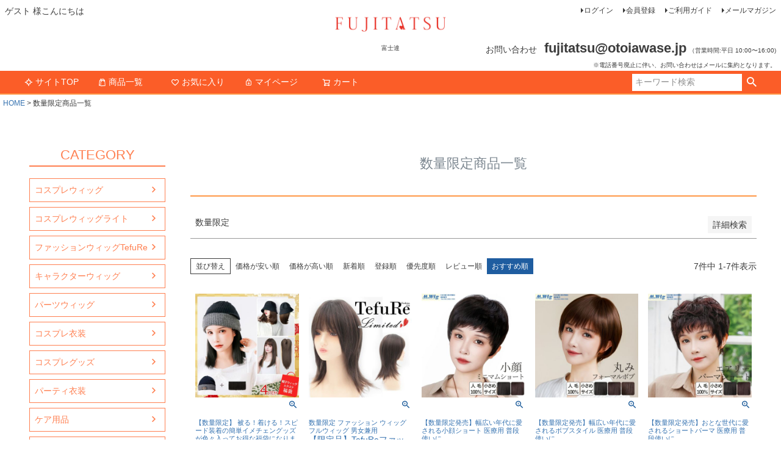

--- FILE ---
content_type: text/html;charset=UTF-8
request_url: https://www.fujitatsu.net/p/search?keyword=%E6%95%B0%E9%87%8F%E9%99%90%E5%AE%9A&sort=keyword
body_size: 14919
content:
<!DOCTYPE html>
<html lang="ja"><head>
  <meta charset="UTF-8">
  
  <title>数量限定商品一覧 | 富士達</title>
  <meta name="viewport" content="width=device-width">


    <meta name="description" content="数量限定商品一覧 富士達">
    <meta name="keywords" content="数量限定,富士達">
  
  <link rel="stylesheet" href="https://fujitatsu.itembox.design/system/fs_style.css?t=20251118042546">
  <link rel="stylesheet" href="https://fujitatsu.itembox.design/generate/theme4/fs_theme.css?t=20251118042546">
  <link rel="stylesheet" href="https://fujitatsu.itembox.design/generate/theme4/fs_original.css?t=20251118042546">
  
  <link rel="canonical" href="https://www.fujitatsu.net/p/search">
  
  
  
  
  <script>
    window._FS=window._FS||{};_FS.val={"tiktok":{"enabled":false,"pixelCode":null},"recaptcha":{"enabled":false,"siteKey":null},"clientInfo":{"memberId":"guest","fullName":"ゲスト","lastName":"","firstName":"ゲスト","nickName":"ゲスト","stageId":"","stageName":"","subscribedToNewsletter":"false","loggedIn":"false","totalPoints":"","activePoints":"","pendingPoints":"","purchasePointExpiration":"","specialPointExpiration":"","specialPoints":"","pointRate":"","companyName":"","membershipCardNo":"","wishlist":"","prefecture":""},"enhancedEC":{"ga4Dimensions":{"userScope":{"stage":"{@ member.stage_order @}","login":"{@ member.logged_in @}"}},"searchURL":"%2Fp%2Fsearch%3Fkeyword%3D%25%25E6%25%2595%25%25B0%25%25E9%25%2587%25%258F%25%25E9%25%2599%25%2590%25%25E5%25%25AE%25%259A%26sort%3Dkeyword","amazonCheckoutName":"Amazon Pay","searchKeyword":"数量限定","trackingId":"UA-199631689-1","dimensions":{"dimension1":{"key":"log","value":"{@ member.logged_in @}"},"dimension2":{"key":"mem","value":"{@ member.stage_order @}"}}},"shopKey":"fujitatsu","device":"PC","cart":{"stayOnPage":true}};
  </script>
  
  <script src="/shop/js/webstore-nr.js?t=20251118042546"></script>
  <script src="/shop/js/webstore-vg.js?t=20251118042546"></script>
  
  
  
  
  
  
  
  
    <script type="text/javascript" >
      document.addEventListener('DOMContentLoaded', function() {
        _FS.CMATag('{"fs_member_id":"{@ member.id @}","fs_page_kind":"other"}')
      })
    </script>
  
  
  



<script async src="https://www.googletagmanager.com/gtag/js?id=UA-199631689-1"></script>

</head>
<body class="fs-body-search" id="fs_ProductSearch">

<div class="fs-l-page">
<header class="fs-l-header">
<div class="fs-l-header__contents">
<div class="fs-l-header__leftContainer">
<!-- **ウェルカムメッセージ（フリーパーツ ）↓↓ -->
<div class="fs-l-header__welcomeMsg fs-clientInfo">
  <div class="fs-p-welcomeMsg">{@ member.last_name @} {@ member.first_name @} 様こんにちは</div>
  <div class="fs-p-memberInfo is-loggedIn--{@ member.logged_in @}">
    <span class="fs-p-memberInfo__stage is-staged--{@ member.stage_no @}">{@ member.stage_name @}会員</span>
    <span class="fs-p-memberInfo__points">{@ member.active_points @}ポイント</span>
  </div>
</div>
<!-- **ウェルカムメッセージ（フリーパーツ ）↑↑ -->
<!-- **ドロワーメニューアイコン（フリーパーツ）↓↓ -->
<div class="fs-l-header__drawerOpener">
  <label for="fs_p_ctrlDrawer" class="fs-p-drawerButton fs-p-drawerButton--open">
    <i class="fs-p-drawerButton__icon fs-icon--navCtrl"></i>
    <span class="fs-p-drawerButton__label">menu</span>
  </label>
</div>
<!-- **ドロワーメニューアイコン（フリーパーツ）↑↑ -->
</div>
<!-- **ECサイトロゴ（フリーパーツ）↓↓ -->
<div class="fs-l-header__logo">
  <div class="fs-p-logo">
    <a href="https://www.fujitatsu.net/"><img src="https://fujitatsu.itembox.design/item/logo.png?t=20251226132108" alt="sample shop" class="fs-p-logo__image"></a>
    <p class="fs-p-logo__lead">富士達</p>
  </div>
</div>
<!-- **ECサイトロゴ（フリーパーツ）↑↑ -->
<div class="fs-l-header__utility">
<nav class="fs-p-headerUtilityMenu">
<ul class="fs-p-headerUtilityMenu__list fs-clientInfo fs-pt-menu fs-pt-menu--lv1">
<li class="fs-p-headerUtilityMenu__logout is-loggedIn--{@ member.logged_in @} fs-pt-menu__item fs-pt-menu__item--lv1">
<span class="fs-pt-menu__heading fs-pt-menu__heading--lv1">
<a href="/p/logout" class="fs-pt-menu__link fs-pt-menu__link--lv1">ログアウト</a>
</span>
</li>
<li class="fs-p-headerUtilityMenu__login is-loggedIn--{@ member.logged_in @} fs-pt-menu__item fs-pt-menu__item--lv1">
<span class="fs-pt-menu__heading fs-pt-menu__heading--lv1">
<a href="/p/login" class="fs-pt-menu__link fs-pt-menu__link--lv1">ログイン</a>
</span>
</li>
<li class="fs-p-headerUtilityMenu__register is-loggedIn--{@ member.logged_in @} fs-pt-menu__item fs-pt-menu__item--lv1">
<span class="fs-pt-menu__heading fs-pt-menu__heading--lv1">
<a href="/p/register" class="fs-pt-menu__link fs-pt-menu__link--lv1">会員登録</a>
</span>
</li>
<li class="fs-pt-menu__item fs-pt-menu__item--lv1">
<span class="fs-pt-menu__heading fs-pt-menu__heading--lv1">
<a href="/f/guide" class="fs-pt-menu__link fs-pt-menu__link--lv1">ご利用ガイド</a>
</span>
</li>
<li class="fs-pt-menu__item fs-pt-menu__item--lv1">
<span class="fs-pt-menu__heading fs-pt-menu__heading--lv1">
<a href="/p/newsletter/subscribe" class="fs-pt-menu__link fs-pt-menu__link--lv1">メールマガジン</a>
</span>
</li>
</ul>

</nav>
<!-- **電話注文バナー（フリーパーツ） ↓↓ -->
<div class="fs-p-phoneOrder">
  <span class="fs-p-phoneOrder__phoneLabel">お問い合わせ</span>
  <span class="fs-p-phoneOrder__phoneNum">fujitatsu@otoiawase.jp</span>
  <span class="fs-p-phoneOrder__addition">（営業時間:平日 10:00〜16:00)</span><br>
  <span class="fs-p-phoneOrder__addition">※電話番号廃止に伴い、お問い合わせはメールに集約となります。</span>
</div>
<!-- **電話注文バナー（フリーパーツ） ↑↑ -->
</div>
</div>
<!-- **ヘッダーナビゲーション（フリーパーツ）↓↓ -->
<div class="fs-p-headerNavBar">
  <nav class="fs-p-headerNavigation" id="fs_p_headerNavigation">
    <ul class="fs-p-headerNavigation__list">
      <li class="fs-p-headerNavigation__listItem">
        <a href="https://www.fujitatsu.net/" class="fs-p-headerNavigation__link"><i class="fs-icon--newProduct"></i>サイトTOP</a>
      </li>
      <li class="fs-p-headerNavigation__listItem">
        <a href="https://www.fujitatsu.net/c/souko" class="fs-p-headerNavigation__link"><i class="fs-icon--productList"></i>商品一覧</a>
      </li>
      <li class="fs-p-headerNavigation__listItem">
        <a href="/my/wishlist" class="fs-p-headerNavigation__link"><i class="fs-icon--heartOutline"></i>お気に入り</a>
      </li>
      <li class="fs-p-headerNavigation__listItem">
        <a href="/my/top" class="fs-p-headerNavigation__link"><i class="fs-icon--mypage"></i>マイページ</a>
      </li>
      <li class="fs-p-headerNavigation__listItem">
        <a href="/p/cart" class="fs-p-headerNavigation__viewCartButton fs-p-headerNavigation__link">
          <i class="fs-icon--cart"></i>
          <span class="fs-p-headerNavigation__viewCartButton__label">カート</span>
          <span class="fs-p-cartItemNumber fs-client-cart-count fs-clientInfo"></span>
        </a>
      </li>
    </ul>
    <div class="fs-p-headerNavigation__search fs-p-searchForm">
      <form action="/p/search" method="get">
        <span class="fs-p-searchForm__inputGroup fs-p-inputGroup">
          <input type="text" name="keyword" maxlength="1000" placeholder="キーワード検索" class="fs-p-searchForm__input fs-p-inputGroup__input">
          <button type="submit" class="fs-p-searchForm__button fs-p-inputGroup__button">検索</button>
        </span>
      </form>
    </div>
  </nav>
</div>
<script type="application/ld+json">
{
  "@context": "http://schema.org",
  "@type": "WebSite",
  "url": "https://www.fujitatsu.net",
  "potentialAction": {
    "@type": "SearchAction",
    "target": "https://www.fujitatsu.net/p/search?keyword={search_term_string}",
    "query-input": "required name=search_term_string"
  }
}
</script>
<!-- **ヘッダーナビゲーション（フリーパーツ） ↑↑ -->
</header>
<!-- **パンくずリストパーツ （システムパーツ） ↓↓ -->
<nav class="fs-c-breadcrumb">
<ol class="fs-c-breadcrumb__list">
<li class="fs-c-breadcrumb__listItem">
<a href="https://www.fujitatsu.net/">HOME</a>
</li>
<li class="fs-c-breadcrumb__listItem">
数量限定商品一覧
</li>
</ol>
</nav>
<!-- **パンくずリストパーツ （システムパーツ） ↑↑ -->
<main class="fs-l-main"><div id="fs-page-error-container" class="fs-c-panelContainer">
  
  
</div>
<!-- **ドロワーメニュー制御用隠しチェックボックス（フリーパーツ） ↓↓ -->
<input type="checkbox" name="ctrlDrawer" value="" style="display:none;" id="fs_p_ctrlDrawer" class="fs-p-ctrlDrawer">
<!-- **ドロワーメニュー制御用隠しチェックボックス（フリーパーツ） ↑↑ -->
<aside class="fs-p-drawer fs-l-sideArea">
<!-- **ドロワーメニュー上部 （フリーパーツ） ↓↓ -->
<div class="fs-p-drawer__buttonContainer">
  <label for="fs_p_ctrlDrawer" class="fs-p-drawer__button fs-p-drawerButton fs-p-drawerButton--close">
    <i class="fs-p-drawerButton__icon fs-icon--close"></i>
    <span class="fs-p-drawerButton__label">close</span>
  </label>
</div>
<div class="fs-clientInfo">
  <div class="fs-p-drawer__welcomeMsg">
    <div class="fs-p-welcomeMsg">{@ member.last_name @} {@ member.first_name @} 様こんにちは</div>
    <div class="fs-p-memberInfo is-loggedIn--{@ member.logged_in @}">
      <!-- <span class="fs-p-memberInfo__rank">{@ member.stage_name @}会員</span> -->
      <span class="fs-p-memberInfo__points">{@ member.active_points @}ポイント</span>
    </div>
  </div>
  <div class="fs-p-drawer__loginLogout">
    <a href="/p/logout" class="fs-p-drawer__loginLogout__logout is-loggedIn--{@ member.logged_in @}">ログアウト</a>
    <a href="/p/login" class="fs-p-drawer__loginLogout__login is-loggedIn--{@ member.logged_in @}">ログイン</a>
  </div>
</div>
<h2 class="fs-p-drawer__heading">CATEGORY</h2>
<!-- **ドロワーメニュー上部 （フリーパーツ）↑↑ -->
<ul class="fs-p-sideMenu fs-pt-menu fs-pt-menu--lv1">
<li class="submenu fs-pt-menu__item fs-pt-menu__item--lv1">
<span class="fs-pt-menu__heading fs-pt-menu__heading--lv1">
<a href="https://www.fujitatsu.net/c/0000000427/0000000546" class="fs-pt-menu__link fs-pt-menu__link--lv1">コスプレウィッグ</a>
</span>
</li>
<li class="submenu fs-pt-menu__item fs-pt-menu__item--lv1">
<span class="fs-pt-menu__heading fs-pt-menu__heading--lv1">
<a href="https://www.fujitatsu.net/c/0000000427/0000000546/0000001145" class="fs-pt-menu__link fs-pt-menu__link--lv1">コスプレウィッグライト</a>
</span>
</li>
<li class="submenu fs-pt-menu__item fs-pt-menu__item--lv1">
<span class="fs-pt-menu__heading fs-pt-menu__heading--lv1">
<a href="https://www.fujitatsu.net/c/0000001278" class="fs-pt-menu__link fs-pt-menu__link--lv1">ファッションウィッグTefuRe</a>
</span>
</li>
<li class="submenu fs-pt-menu__item fs-pt-menu__item--lv1">
<span class="fs-pt-menu__heading fs-pt-menu__heading--lv1">
<a href="https://www.fujitatsu.net/c/0000000427/0000000646" class="fs-pt-menu__link fs-pt-menu__link--lv1">キャラクターウィッグ</a>
</span>
</li>
<li class="submenu fs-pt-menu__item fs-pt-menu__item--lv1">
<span class="fs-pt-menu__heading fs-pt-menu__heading--lv1">
<a href="https://www.fujitatsu.net/c/0000000427/0000001256" class="fs-pt-menu__link fs-pt-menu__link--lv1">パーツウィッグ</a>
</span>
</li>
<li class="submenu fs-pt-menu__item fs-pt-menu__item--lv1">
<span class="fs-pt-menu__heading fs-pt-menu__heading--lv1">
<a href="https://www.fujitatsu.net/c/0000000426" class="fs-pt-menu__link fs-pt-menu__link--lv1">コスプレ衣装</a>
</span>
</li>
<li class="submenu fs-pt-menu__item fs-pt-menu__item--lv1">
<span class="fs-pt-menu__heading fs-pt-menu__heading--lv1">
<a href="https://www.fujitatsu.net/c/0000001016" class="fs-pt-menu__link fs-pt-menu__link--lv1">コスプレグッズ</a>
</span>
</li>
<li class="submenu fs-pt-menu__item fs-pt-menu__item--lv1">
<span class="fs-pt-menu__heading fs-pt-menu__heading--lv1">
<a href="https://www.fujitatsu.net/c/0000000426/0000001226" class="fs-pt-menu__link fs-pt-menu__link--lv1">パーティ衣装</a>
</span>
</li>
<li class="submenu fs-pt-menu__item fs-pt-menu__item--lv1">
<span class="fs-pt-menu__heading fs-pt-menu__heading--lv1">
<a href="https://www.fujitatsu.net/c/0000000928" class="fs-pt-menu__link fs-pt-menu__link--lv1">ケア用品</a>
</span>
</li>
<li class="submenu fs-pt-menu__item fs-pt-menu__item--lv1">
<span class="fs-pt-menu__heading fs-pt-menu__heading--lv1">
<a href="https://www.fujitatsu.net/c/0000001340" class="fs-pt-menu__link fs-pt-menu__link--lv1">Ladies fashion</a>
</span>
</li>
<li class="submenu fs-pt-menu__item fs-pt-menu__item--lv1">
<span class="fs-pt-menu__heading fs-pt-menu__heading--lv1">
<a href="https://www.fujitatsu.net/c/0000001354" class="fs-pt-menu__link fs-pt-menu__link--lv1">Mens fashion</a>
</span>
</li>
<li class="submenu fs-pt-menu__item fs-pt-menu__item--lv1">
<span class="fs-pt-menu__heading fs-pt-menu__heading--lv1">
<a href="https://www.fujitatsu.net/c/0000001358" class="fs-pt-menu__link fs-pt-menu__link--lv1">Goods</a>
</span>
</li>
<li class="submenu fs-pt-menu__item fs-pt-menu__item--lv1">
<span class="fs-pt-menu__heading fs-pt-menu__heading--lv1">
<a href="https://www.fujitatsu.net/c/0000000463/0000001061" class="fs-pt-menu__link fs-pt-menu__link--lv1">アウトレット</a>
</span>
</li>
<li class="submenu fs-pt-menu__item fs-pt-menu__item--lv1">
<span class="fs-pt-menu__heading fs-pt-menu__heading--lv1">
<a href="https://www.fujitatsu.net/c/0000000463/0000001103" class="fs-pt-menu__link fs-pt-menu__link--lv1">SALE</a>
</span>
</li>
</ul>


</aside>

<section class="fs-l-pageMain"><!-- **ページ見出し（フリーパーツ）↓↓ -->
<h1 class="fs-c-heading fs-c-heading--page">数量限定商品一覧</h1>
<!-- **ページ見出し（フリーパーツ）↑↑ -->
<!-- **詳細商品検索フォーム（フリーパーツ）↓↓ -->
<div class="fs-p-productSearch">
  <div class="fs-p-productSearch__parameter">数量限定</div>
  <input type="checkbox" value="" style="display:none;" id="fs_p__ctrlSeachForm">
  <label for="fs_p__ctrlSeachForm" class="fs-p-productSearch__formSwitch">
    <span class="fs-p-productSearch__formOpen">詳細検索</span>
    <span class="fs-p-productSearch__formClose">閉じる</span>
  </label>
  <div class="fs-p-productSearch__search">
    <form action="/p/search" method="get" class="fs-p-productSearch__form">
      <div class="fs-p-productSearch__field">
        <table class="fs-p-productSearch__inputTable fs-c-inputTable">
          <tbody>
            <tr>
              <th class="fs-c-inputTable__headerCell">
                <label for="fs_input_productSearchKeyword">キーワード</label>
              </th>
              <td class="fs-c-inputTable__dataCell">
                <input type="text" name="keyword" maxlength="1000" id="fs_input_productSearchKeyword" value="数量限定">
              </td>
            </tr>
            <tr>
              <th class="fs-c-inputTable__headerCell">
                <label for="fs_input_productSearchPrice1">価格</label>
              </th>
              <td class="fs-c-inputTable__dataCell">
                <div class="fs-c-inputTextGroup">
                  <span class="fs-c-inputTextGroup__item">
                    <input type="text" name="minprice" maxlength="9" id="fs_input_productSearchPrice1" value="">
                  </span>
                  <span>〜</span>
                  <span class="fs-c-inputTextGroup__item">
                    <input type="text" name="maxprice" maxlength="9" id="fs_input_productSearchPrice2" value="">
                  </span>
                </div>
              </td>
            </tr>
            <tr>
              <th class="fs-c-inputTable__headerCell">商品タグ</th>
              <td class="fs-c-inputTable__dataCell">
                <div class="fs-c-checkboxGroup">
                  <span class="fs-c-checkbox">
                    <input type="checkbox" name="tag" id="fs_input_productSearchTag_1" class="fs-c-checkbox__checkbox" value="SALE">
                    <label for="fs_input_productSearchTag_1" class="fs-c-checkbox__label">
                      <span class="fs-c-checkbox__checkMark"></span>
                      <span class="fs-c-checkbox__labelText">SALE</span>
                    </label>
                  </span>
                  <span class="fs-c-checkbox">
                    <input type="checkbox" name="tag" id="fs_input_productSearchTag_2" class="fs-c-checkbox__checkbox" value="NEW">
                    <label for="fs_input_productSearchTag_2" class="fs-c-checkbox__label">
                      <span class="fs-c-checkbox__checkMark"></span>
                      <span class="fs-c-checkbox__labelText">NEW</span>
                    </label>
                  </span>
                  <span class="fs-c-checkbox">
                    <input type="checkbox" name="tag" id="fs_input_productSearchTag_3" class="fs-c-checkbox__checkbox" value="限定">
                    <label for="fs_input_productSearchTag_3" class="fs-c-checkbox__label">
                      <span class="fs-c-checkbox__checkMark"></span>
                      <span class="fs-c-checkbox__labelText">限定</span>
                    </label>
                  </span>
                  <span class="fs-c-checkbox">
                    <input type="checkbox" name="tag" id="fs_input_productSearchTag_4" class="fs-c-checkbox__checkbox" value="アウトレット">
                    <label for="fs_input_productSearchTag_4" class="fs-c-checkbox__label">
                      <span class="fs-c-checkbox__checkMark"></span>
                      <span class="fs-c-checkbox__labelText">アウトレット</span>
                    </label>
                  </span>

                  </span>
                  <span class="fs-c-checkbox">
                    <input type="checkbox" name="tag" id="fs_input_productSearchTag_5" class="fs-c-checkbox__checkbox" value="廃番">
                    <label for="fs_input_productSearchTag_5" class="fs-c-checkbox__label">
                      <span class="fs-c-checkbox__checkMark"></span>
                      <span class="fs-c-checkbox__labelText">廃番</span>
                    </label>
                  </span>
                  
                </div>
              </td>
            </tr>
            
                        <tr>
              <th class="fs-c-inputTable__headerCell">TefuReカラー検索</th>
              <td class="fs-c-inputTable__dataCell">
                <div class="fs-c-checkboxGroup">
                  <span class="fs-c-checkbox">
                    <input type="checkbox" name="tag" id="fs_input_productSearchTag_6" class="fs-c-checkbox__checkbox" value="ブラック">
                    <label for="fs_input_productSearchTag_6" class="fs-c-checkbox__label">
                      <span class="fs-c-checkbox__checkMark"></span>
                      <span class="fs-c-checkbox__labelText">ブラック系</span>
                    </label>
                  </span>
                  <span class="fs-c-checkbox">
                    <input type="checkbox" name="tag" id="fs_input_productSearchTag_7" class="fs-c-checkbox__checkbox" value="ブラウン">
                    <label for="fs_input_productSearchTag_7" class="fs-c-checkbox__label">
                      <span class="fs-c-checkbox__checkMark"></span>
                      <span class="fs-c-checkbox__labelText">ブラウン系</span>
                    </label>
                  </span>
                  <span class="fs-c-checkbox">
                    <input type="checkbox" name="tag" id="fs_input_productSearchTag_8" class="fs-c-checkbox__checkbox" value="グレー">
                    <label for="fs_input_productSearchTag_8" class="fs-c-checkbox__label">
                      <span class="fs-c-checkbox__checkMark"></span>
                      <span class="fs-c-checkbox__labelText">グレー系</span>
                    </label>
                  </span>
                  <span class="fs-c-checkbox">
                    <input type="checkbox" name="tag" id="fs_input_productSearchTag_9" class="fs-c-checkbox__checkbox" value="シルバー">
                    <label for="fs_input_productSearchTag_9" class="fs-c-checkbox__label">
                      <span class="fs-c-checkbox__checkMark"></span>
                      <span class="fs-c-checkbox__labelText">シルバー系</span>
                    </label>
                  </span>

                  </span>
                  <span class="fs-c-checkbox">
                    <input type="checkbox" name="tag" id="fs_input_productSearchTag_10" class="fs-c-checkbox__checkbox" value="ホワイト">
                    <label for="fs_input_productSearchTag_10" class="fs-c-checkbox__label">
                      <span class="fs-c-checkbox__checkMark"></span>
                      <span class="fs-c-checkbox__labelText">ホワイト系</span>
                    </label>
                  </span>

                  </span>
                  <span class="fs-c-checkbox">
                    <input type="checkbox" name="tag" id="fs_input_productSearchTag_11" class="fs-c-checkbox__checkbox" value="ゴールド">
                    <label for="fs_input_productSearchTag_11" class="fs-c-checkbox__label">
                      <span class="fs-c-checkbox__checkMark"></span>
                      <span class="fs-c-checkbox__labelText">ゴールド系</span>
                    </label>
                  </span>

                  </span>
                  <span class="fs-c-checkbox">
                    <input type="checkbox" name="tag" id="fs_input_productSearchTag_12" class="fs-c-checkbox__checkbox" value="レッド">
                    <label for="fs_input_productSearchTag_12" class="fs-c-checkbox__label">
                      <span class="fs-c-checkbox__checkMark"></span>
                      <span class="fs-c-checkbox__labelText">レッド系</span>
                    </label>
                  </span>

                  </span>
                  <span class="fs-c-checkbox">
                    <input type="checkbox" name="tag" id="fs_input_productSearchTag_13" class="fs-c-checkbox__checkbox" value="ピンク">
                    <label for="fs_input_productSearchTag_13" class="fs-c-checkbox__label">
                      <span class="fs-c-checkbox__checkMark"></span>
                      <span class="fs-c-checkbox__labelText">ピンク系</span>
                    </label>
                  </span>

                  </span>
                  <span class="fs-c-checkbox">
                    <input type="checkbox" name="tag" id="fs_input_productSearchTag_14" class="fs-c-checkbox__checkbox" value="ブルーー">
                    <label for="fs_input_productSearchTag_14" class="fs-c-checkbox__label">
                      <span class="fs-c-checkbox__checkMark"></span>
                      <span class="fs-c-checkbox__labelText">ブルー系</span>
                    </label>
                  </span>

                  </span>
                  <span class="fs-c-checkbox">
                    <input type="checkbox" name="tag" id="fs_input_productSearchTag_15" class="fs-c-checkbox__checkbox" value="グリーン">
                    <label for="fs_input_productSearchTag_15" class="fs-c-checkbox__label">
                      <span class="fs-c-checkbox__checkMark"></span>
                      <span class="fs-c-checkbox__labelText">グリーン系</span>
                    </label>
                  </span>

                  </span>
                  <span class="fs-c-checkbox">
                    <input type="checkbox" name="tag" id="fs_input_productSearchTag_16" class="fs-c-checkbox__checkbox" value="パープル">
                    <label for="fs_input_productSearchTag_16" class="fs-c-checkbox__label">
                      <span class="fs-c-checkbox__checkMark"></span>
                      <span class="fs-c-checkbox__labelText">パープル系</span>
                    </label>
                  </span>

                  </span>
                  <span class="fs-c-checkbox">
                    <input type="checkbox" name="tag" id="fs_input_productSearchTag_17" class="fs-c-checkbox__checkbox" value="オレンジ">
                    <label for="fs_input_productSearchTag_17" class="fs-c-checkbox__label">
                      <span class="fs-c-checkbox__checkMark"></span>
                      <span class="fs-c-checkbox__labelText">オレンジ系</span>
                    </label>
                  </span>
                
                  </span>
                  <span class="fs-c-checkbox">
                    <input type="checkbox" name="tag" id="fs_input_productSearchTag_18" class="fs-c-checkbox__checkbox" value="メッシュ">
                    <label for="fs_input_productSearchTag_18" class="fs-c-checkbox__label">
                      <span class="fs-c-checkbox__checkMark"></span>
                      <span class="fs-c-checkbox__labelText">メッシュタイプ</span>
                    </label>
                  </span>
                      
                   </span>
                  <span class="fs-c-checkbox">
                    <input type="checkbox" name="tag" id="fs_input_productSearchTag_19" class="fs-c-checkbox__checkbox" value="ナチュラル">
                    <label for="fs_input_productSearchTag_19" class="fs-c-checkbox__label">
                      <span class="fs-c-checkbox__checkMark"></span>
                      <span class="fs-c-checkbox__labelText">ナチュラルカラー</span>
                    </label>
                  </span>                                     
                
                </div>
              </td>
            </tr>
            
          </tbody>
        </table>
        <table class="fs-p-productSearch__inputTable fs-c-inputTable">
          <tbody>
          <tr>
            <th class="fs-c-inputTable__headerCell">在庫なし商品</th>
            <td class="fs-c-inputTable__dataCell">
              <span class="fs-c-checkbox">
                <input type="checkbox" name="nostock" id="fs_input_productSearchStock" class="fs-c-checkbox__checkbox" value="false">
                <label for="fs_input_productSearchStock" class="fs-c-checkbox__label">
                  <span class="fs-c-checkbox__checkMark"></span>
                  <span class="fs-c-checkbox__labelText">在庫なし商品を表示しない</span>
                </label>
              </span>
            </td>
            </tr>
            <tr>
              <th class="fs-c-inputTable__headerCell">
                <label for="fs_input_productSearchGoodsNumber">商品番号/JANコード</label>
              </th>
              <td class="fs-c-inputTable__dataCell">
                <input type="text" name="goodsno" id="fs_input_productSearchGoodsNumber" value="">
              </td>
            </tr>
            <tr>
              <th class="fs-c-inputTable__headerCell">並び順</th>
              <td class="fs-c-inputTable__dataCell">
                <div class="fs-c-radioGroup">
                  <span class="fs-c-radio">
                    <input type="radio" name="sort" id="fs_input_productSearchSort_1" class="fs-c-radio__radio" value="latest" checked="">
                    <label for="fs_input_productSearchSort_1" class="fs-c-radio__label">
                      <span class="fs-c-radio__radioMark"></span>
                      <span class="fs-c-radio__radioLabelText">新着順</span>
                    </label>
                  </span>
                  <span class="fs-c-radio">
                    <input type="radio" name="sort" id="fs_input_productSearchSort_2" class="fs-c-radio__radio" value="oldest">
                    <label for="fs_input_productSearchSort_2" class="fs-c-radio__label">
                      <span class="fs-c-radio__radioMark"></span>
                      <span class="fs-c-radio__radioLabelText">登録順</span>
                    </label>
                  </span>
                  <span class="fs-c-radio">
                    <input type="radio" name="sort" id="fs_input_productSearchSort_3" class="fs-c-radio__radio" value="price_low">
                    <label for="fs_input_productSearchSort_3" class="fs-c-radio__label">
                      <span class="fs-c-radio__radioMark"></span>
                      <span class="fs-c-radio__radioLabelText">価格が安い順</span>
                    </label>
                  </span>
                  <span class="fs-c-radio">
                    <input type="radio" name="sort" id="fs_input_productSearchSort_4" class="fs-c-radio__radio" value="price_high">
                    <label for="fs_input_productSearchSort_4" class="fs-c-radio__label">
                      <span class="fs-c-radio__radioMark"></span>
                      <span class="fs-c-radio__radioLabelText">価格が高い順</span>
                    </label>
                  </span>
                  <span class="fs-c-radio">
                    <input type="radio" name="sort" id="fs_input_productSearchSort_5" class="fs-c-radio__radio" value="priority">
                    <label for="fs_input_productSearchSort_5" class="fs-c-radio__label">
                      <span class="fs-c-radio__radioMark"></span>
                      <span class="fs-c-radio__radioLabelText">優先度順</span>
                    </label>
                  </span>
                  <span class="fs-c-radio">
                    <input type="radio" name="sort" id="fs_input_productSearchSort_6" class="fs-c-radio__radio" value="review">
                    <label for="fs_input_productSearchSort_6" class="fs-c-radio__label">
                      <span class="fs-c-radio__radioMark"></span>
                      <span class="fs-c-radio__radioLabelText">レビュー順</span>
                    </label>
                  </span>
                  <span class="fs-c-radio">
                    <input type="radio" name="sort" id="fs_input_productSearchSort_7" class="fs-c-radio__radio" value="keyword">
                    <label for="fs_input_productSearchSort_7" class="fs-c-radio__label">
                      <span class="fs-c-radio__radioMark"></span>
                      <span class="fs-c-radio__radioLabelText">キーワードヒット順</span>
                    </label>
                  </span>
                </div>
              </td>
            </tr>
          </tbody>
        </table>
        <div class="fs-p-productSearch__searchButtonContainer fs-c-buttonContainer">
          <button type="submit" class="fs-p-productSearch__searchButton fs-c-button--secondary">検索</button>
        </div>
      </div>
    </form>
  </div>
</div>

<script type="application/ld+json">
{
  "@context": "http://schema.org",
  "@type": "WebSite",
  "url": "https://www.fujitatsu.net",
  "potentialAction": {
    "@type": "SearchAction",
    "target": "https://www.fujitatsu.net/p/search?keyword={search_term_string}",
    "query-input": "required name=search_term_string"
  }
}
</script>
<!-- **詳細商品検索フォーム（フリーパーツ）↑↑ -->
<!-- **商品検索結果表示エリア（システムパーツグループ）↓↓ -->

  
<div class="fs-c-productList"><!-- **並び替え・ページャーパーツ（システムパーツ） ↓↓ -->
<div class="fs-c-productList__controller">
  <div class="fs-c-sortItems">
  <span class="fs-c-sortItems__label">並び替え</span>
  <ul class="fs-c-sortItems__list">
  <li class="fs-c-sortItems__list__item">
  <a href="/p/search?keyword=%E6%95%B0%E9%87%8F%E9%99%90%E5%AE%9A&sort=price_low" class="fs-c-sortItems__list__item__label">価格が安い順</a>
  </li>
  <li class="fs-c-sortItems__list__item">
  <a href="/p/search?keyword=%E6%95%B0%E9%87%8F%E9%99%90%E5%AE%9A&sort=price_high" class="fs-c-sortItems__list__item__label">価格が高い順</a>
  </li>
  <li class="fs-c-sortItems__list__item">
  <a href="/p/search?keyword=%E6%95%B0%E9%87%8F%E9%99%90%E5%AE%9A&sort=latest" class="fs-c-sortItems__list__item__label">新着順</a>
  </li>
  <li class="fs-c-sortItems__list__item">
  <a href="/p/search?keyword=%E6%95%B0%E9%87%8F%E9%99%90%E5%AE%9A&sort=oldest" class="fs-c-sortItems__list__item__label">登録順</a>
  </li>
  <li class="fs-c-sortItems__list__item">
  <a href="/p/search?keyword=%E6%95%B0%E9%87%8F%E9%99%90%E5%AE%9A&sort=priority" class="fs-c-sortItems__list__item__label">優先度順</a>
  </li>
  <li class="fs-c-sortItems__list__item">
  <a href="/p/search?keyword=%E6%95%B0%E9%87%8F%E9%99%90%E5%AE%9A&sort=review" class="fs-c-sortItems__list__item__label">レビュー順</a>
  </li>
  <li class="fs-c-sortItems__list__item is-active">
  <span class="fs-c-sortItems__list__item__label">おすすめ順</span>
  </li>
  </ul>
  </div>
  <div class="fs-c-listControl">
<div class="fs-c-listControl__status">
<span class="fs-c-listControl__status__total">7<span class="fs-c-listControl__status__total__label">件中</span></span>
<span class="fs-c-listControl__status__indication">1<span class="fs-c-listControl__status__indication__separator">-</span>7<span class="fs-c-listControl__status__indication__label">件表示</span></span>
</div>
</div>
</div>
<!-- **並び替え・ページャーパーツ（システムパーツ） ↑↑ -->
<!-- **商品一覧（システムパーツ）↓↓ -->
<div class="fs-c-productList__list" data-add-to-cart-setting="">
<article class="fs-c-productList__list__item fs-c-productListItem" data-product-id="11181">
<form>

<input type="hidden" name="productId" value="11181">
<input type="hidden" name="verticalVariationNo" value="">
<input type="hidden" name="horizontalVariationNo" value="">
<input type="hidden" name="staffStartSkuCode" value="">
<input type="hidden" name="quantity" value="1">

<!-- **商品画像・拡大パーツ（システムパーツ）↓↓ -->
<div class="fs-c-productListItem__imageContainer">
  <div class="fs-c-productListItem__image fs-c-productImage">
  
    <a href="/c/souko/fuku-bo">
      <img data-layzr="https://fujitatsu.itembox.design/product/111/000000011181/000000011181-01-m.jpg?t&#x3D;20260120193037" alt="" src="https://fujitatsu.itembox.design/item/src/loading.svg?t&#x3D;20251226132108" class="fs-c-productListItem__image__image fs-c-productImage__image">
    </a>
  
  </div>
</div>
<div class="fs-c-productListItem__viewMoreImageButton fs-c-buttonContainer">
<button type="button" class="fs-c-button--viewMoreImage fs-c-button--plain">
  <span class="fs-c-button__label">他の画像を見る</span>
</button>
</div>
<aside class="fs-c-productImageModal" style="display: none;">
  <div class="fs-c-productImageModal__inner">
    <span class="fs-c-productImageModal__close" role="button" aria-label="閉じる"></span>
    <div class="fs-c-productImageModal__contents">
      <div class="fs-c-productImageModalCarousel fs-c-slick">
        <div class="fs-c-productImageModalCarousel__track">
        
          <div>
            <figure class="fs-c-productImageModalCarousel__figure">
              
              <img data-lazy="https://fujitatsu.itembox.design/product/111/000000011181/000000011181-01-xl.jpg?t&#x3D;20260120193037" data-src="https://fujitatsu.itembox.design/product/111/000000011181/000000011181-01-xl.jpg?t&#x3D;20260120193037" alt="" src="https://fujitatsu.itembox.design/item/src/loading.svg?t&#x3D;20251226132108" class="fs-c-productImageModalCarousel__figure__image">
            </figure>
          </div>
        
          <div>
            <figure class="fs-c-productImageModalCarousel__figure">
              
              <img data-lazy="https://fujitatsu.itembox.design/product/111/000000011181/000000011181-02-xl.jpg?t&#x3D;20260120193037" data-src="https://fujitatsu.itembox.design/product/111/000000011181/000000011181-02-xl.jpg?t&#x3D;20260120193037" alt="" src="https://fujitatsu.itembox.design/item/src/loading.svg?t&#x3D;20251226132108" class="fs-c-productImageModalCarousel__figure__image">
            </figure>
          </div>
        
          <div>
            <figure class="fs-c-productImageModalCarousel__figure">
              
              <img data-lazy="https://fujitatsu.itembox.design/product/111/000000011181/000000011181-03-xl.jpg?t&#x3D;20260120193037" data-src="https://fujitatsu.itembox.design/product/111/000000011181/000000011181-03-xl.jpg?t&#x3D;20260120193037" alt="" src="https://fujitatsu.itembox.design/item/src/loading.svg?t&#x3D;20251226132108" class="fs-c-productImageModalCarousel__figure__image">
            </figure>
          </div>
        
          <div>
            <figure class="fs-c-productImageModalCarousel__figure">
              
              <img data-lazy="https://fujitatsu.itembox.design/product/111/000000011181/000000011181-04-xl.jpg?t&#x3D;20260120193037" data-src="https://fujitatsu.itembox.design/product/111/000000011181/000000011181-04-xl.jpg?t&#x3D;20260120193037" alt="" src="https://fujitatsu.itembox.design/item/src/loading.svg?t&#x3D;20251226132108" class="fs-c-productImageModalCarousel__figure__image">
            </figure>
          </div>
        
          <div>
            <figure class="fs-c-productImageModalCarousel__figure">
              
              <img data-lazy="https://fujitatsu.itembox.design/product/111/000000011181/000000011181-05-xl.jpg?t&#x3D;20260120193037" data-src="https://fujitatsu.itembox.design/product/111/000000011181/000000011181-05-xl.jpg?t&#x3D;20260120193037" alt="" src="https://fujitatsu.itembox.design/item/src/loading.svg?t&#x3D;20251226132108" class="fs-c-productImageModalCarousel__figure__image">
            </figure>
          </div>
        
        </div>
      </div>
    </div>
  </div>
</aside>
<!-- **商品画像・拡大パーツ（システムパーツ）↑↑ -->
<!-- **商品名パーツ（システムパーツ）↓↓ -->
<h2 class="fs-c-productListItem__productName fs-c-productName">
  
  <a href="/c/souko/fuku-bo">
    <span class="fs-c-productName__copy">【数量限定】 被る！着ける！スピード装着の簡単イメチェングッズが色々入ってお得な福袋になりました！</span>
    <span class="fs-c-productName__name">帽子ウィッグ エクステ福袋 福袋 2025 帽子 ウィッグ エクステ 詰合せ ウィッグ福袋 ショート ボブ ロング 黒 茶髪 髪 レディース おしゃれ 可愛い ウイッグ つけ毛 エクステ 帽子ウイッグ 毛付き帽子</span>
  </a>
  
</h2>
<!-- **商品名パーツ（システムパーツ）↑↑ -->


<!-- **商品価格パーツ（システムパーツ）↓↓ -->
<div class="fs-c-productListItem__prices fs-c-productPrices">
  
  
    
      <div class="fs-c-productPrice fs-c-productPrice--selling">
        
  
    
    <span class="fs-c-productPrice__main">
      
        <span class="fs-c-productPrice__main__label">当店特別価格</span>
      
      <span class="fs-c-productPrice__main__price fs-c-price">
        <span class="fs-c-price__currencyMark">&yen;</span>
        <span class="fs-c-price__value">5,000</span>
      </span>
    </span>
    <span class="fs-c-productPrice__addon">
      <span class="fs-c-productPrice__addon__label">税込</span>
    </span>
    
  

      </div>
    
    
    
  
    
</div>
<!-- **商品価格パーツ（システムパーツ）↑↑ -->







  


<!-- **カート・バリエーションごとにボタンパーツ（システムパーツ）↓↓ -->
<div class="fs-c-productListItem__control fs-c-buttonContainer" data-product-id="11181" data-vertical-variation-no="" data-horizontal-variation-no="" data-vertical-admin-no="" data-horizontal-admin-no="">

<a href="/c/souko/fuku-bo" class="fs-c-button--viewProductDetail fs-c-button--plain">
  <span class="fs-c-button__label">詳細を見る</span>
</a>

<button type="button" class="fs-c-button--addToWishList--icon fs-c-button--particular">
<span class="fs-c-button__label">お気に入りに登録する</span>
</button>

</div>


<!-- **カート・バリエーションごとにボタンパーツ（システムパーツ）↑↑ -->
</form>

<span data-id="fs-analytics" data-product-url="fuku-bo" data-eec="{&quot;quantity&quot;:1,&quot;list_name&quot;:&quot;数量限定商品&quot;,&quot;fs-remove_from_cart-price&quot;:5000,&quot;id&quot;:&quot;fuku-bo&quot;,&quot;fs-begin_checkout-price&quot;:5000,&quot;price&quot;:5000,&quot;fs-select_content-price&quot;:5000,&quot;category&quot;:&quot;倉庫&quot;,&quot;fs-add_to_cart-price&quot;:5000,&quot;name&quot;:&quot;帽子ウィッグ エクステ福袋 福袋 2025 帽子 ウィッグ エクステ 詰合せ ウィッグ福袋 ショート ボ&quot;}" data-ga4="{&quot;items&quot;:[{&quot;item_category&quot;:&quot;倉庫&quot;,&quot;item_id&quot;:&quot;fuku-bo&quot;,&quot;fs-select_item-price&quot;:5000,&quot;price&quot;:5000,&quot;currency&quot;:&quot;JPY&quot;,&quot;fs-add_payment_info-price&quot;:5000,&quot;fs-add_to_cart-price&quot;:5000,&quot;item_name&quot;:&quot;帽子ウィッグ エクステ福袋 福袋 2025 帽子 ウィッグ エクステ 詰合&quot;,&quot;fs-view_item-price&quot;:5000,&quot;fs-select_content-price&quot;:5000,&quot;fs-remove_from_cart-price&quot;:5000,&quot;fs-begin_checkout-price&quot;:5000,&quot;item_list_name&quot;:&quot;数量限定&quot;,&quot;quantity&quot;:1,&quot;item_list_id&quot;:&quot;product&quot;}],&quot;item_list_name&quot;:&quot;数量限定&quot;,&quot;currency&quot;:&quot;JPY&quot;,&quot;item_list_id&quot;:&quot;product&quot;,&quot;value&quot;:5000}" data-category-eec="{&quot;fuku-bo&quot;:{&quot;type&quot;:&quot;1&quot;}}" data-category-ga4="{&quot;fuku-bo&quot;:{&quot;type&quot;:&quot;1&quot;}}"></span>

</article>
<article class="fs-c-productList__list__item fs-c-productListItem" data-product-id="10985">
<form>

<!-- **商品画像・拡大パーツ（システムパーツ）↓↓ -->
<div class="fs-c-productListItem__imageContainer">
  <div class="fs-c-productListItem__image fs-c-productImage">
  
    <a href="/c/souko/to-001">
      <img data-layzr="https://fujitatsu.itembox.design/product/109/000000010985/000000010985-01-m.jpg?t&#x3D;20260120193037" alt="" src="https://fujitatsu.itembox.design/item/src/loading.svg?t&#x3D;20251226132108" class="fs-c-productListItem__image__image fs-c-productImage__image">
    </a>
  
  </div>
</div>
<div class="fs-c-productListItem__viewMoreImageButton fs-c-buttonContainer">
<button type="button" class="fs-c-button--viewMoreImage fs-c-button--plain">
  <span class="fs-c-button__label">他の画像を見る</span>
</button>
</div>
<aside class="fs-c-productImageModal" style="display: none;">
  <div class="fs-c-productImageModal__inner">
    <span class="fs-c-productImageModal__close" role="button" aria-label="閉じる"></span>
    <div class="fs-c-productImageModal__contents">
      <div class="fs-c-productImageModalCarousel fs-c-slick">
        <div class="fs-c-productImageModalCarousel__track">
        
          <div>
            <figure class="fs-c-productImageModalCarousel__figure">
              
              <img data-lazy="https://fujitatsu.itembox.design/product/109/000000010985/000000010985-01-xl.jpg?t&#x3D;20260120193037" data-src="https://fujitatsu.itembox.design/product/109/000000010985/000000010985-01-xl.jpg?t&#x3D;20260120193037" alt="" src="https://fujitatsu.itembox.design/item/src/loading.svg?t&#x3D;20251226132108" class="fs-c-productImageModalCarousel__figure__image">
            </figure>
          </div>
        
          <div>
            <figure class="fs-c-productImageModalCarousel__figure">
              
              <img data-lazy="https://fujitatsu.itembox.design/product/109/000000010985/000000010985-02-xl.jpg?t&#x3D;20260120193037" data-src="https://fujitatsu.itembox.design/product/109/000000010985/000000010985-02-xl.jpg?t&#x3D;20260120193037" alt="" src="https://fujitatsu.itembox.design/item/src/loading.svg?t&#x3D;20251226132108" class="fs-c-productImageModalCarousel__figure__image">
            </figure>
          </div>
        
          <div>
            <figure class="fs-c-productImageModalCarousel__figure">
              
              <img data-lazy="https://fujitatsu.itembox.design/product/109/000000010985/000000010985-03-xl.jpg?t&#x3D;20260120193037" data-src="https://fujitatsu.itembox.design/product/109/000000010985/000000010985-03-xl.jpg?t&#x3D;20260120193037" alt="" src="https://fujitatsu.itembox.design/item/src/loading.svg?t&#x3D;20251226132108" class="fs-c-productImageModalCarousel__figure__image">
            </figure>
          </div>
        
          <div>
            <figure class="fs-c-productImageModalCarousel__figure">
              
              <img data-lazy="https://fujitatsu.itembox.design/product/109/000000010985/000000010985-04-xl.jpg?t&#x3D;20260120193037" data-src="https://fujitatsu.itembox.design/product/109/000000010985/000000010985-04-xl.jpg?t&#x3D;20260120193037" alt="" src="https://fujitatsu.itembox.design/item/src/loading.svg?t&#x3D;20251226132108" class="fs-c-productImageModalCarousel__figure__image">
            </figure>
          </div>
        
          <div>
            <figure class="fs-c-productImageModalCarousel__figure">
              
              <img data-lazy="https://fujitatsu.itembox.design/product/109/000000010985/000000010985-05-xl.jpg?t&#x3D;20260120193037" data-src="https://fujitatsu.itembox.design/product/109/000000010985/000000010985-05-xl.jpg?t&#x3D;20260120193037" alt="" src="https://fujitatsu.itembox.design/item/src/loading.svg?t&#x3D;20251226132108" class="fs-c-productImageModalCarousel__figure__image">
            </figure>
          </div>
        
        </div>
      </div>
    </div>
  </div>
</aside>
<!-- **商品画像・拡大パーツ（システムパーツ）↑↑ -->
<!-- **商品名パーツ（システムパーツ）↓↓ -->
<h2 class="fs-c-productListItem__productName fs-c-productName">
  
  <a href="/c/souko/to-001">
    <span class="fs-c-productName__copy">数量限定 ファッション ウィッグ フルウィッグ 男女兼用</span>
    <span class="fs-c-productName__name">【限定品】TefuReファッションウィッグ</span>
  </a>
  
</h2>
<!-- **商品名パーツ（システムパーツ）↑↑ -->

<!-- **商品マークパーツ（システムパーツ）↓↓ -->
<div class="fs-c-productMarks">
  
    <ul class="fs-c-productMark">
      <li class="fs-c-productMark__item">
        <span class="fs-c-productMark__mark--17 fs-c-productMark__mark">
<span class="fs-c-productMark__label">廃番</span>
</span>

        </li>
      <li class="fs-c-productMark__item">
        <span class="fs-c-productMark__mark--6 fs-c-productMark__mark">
<span class="fs-c-productMark__label">BK</span>
</span>

        </li>
      <li class="fs-c-productMark__item">
        <span class="fs-c-productMark__mark--21 fs-c-productMark__mark">
<span class="fs-c-productMark__label">BR</span>
</span>

        </li>
      <li class="fs-c-productMark__item">
        <span class="fs-c-productMark__mark--9 fs-c-productMark__mark">
<span class="fs-c-productMark__label">NA</span>
</span>

        </li>
      
    </ul>
  
  
</div>
<!-- **商品マークパーツ（システムパーツ）↑↑ -->


<!-- **商品価格パーツ（システムパーツ）↓↓ -->
<div class="fs-c-productListItem__prices fs-c-productPrices">
  
  
    
      <div class="fs-c-productPrice fs-c-productPrice--selling">
        
  
    
    <span class="fs-c-productPrice__main">
      
        <span class="fs-c-productPrice__main__label">当店特別価格</span>
      
      <span class="fs-c-productPrice__main__price fs-c-price">
        <span class="fs-c-price__currencyMark">&yen;</span>
        <span class="fs-c-price__value">3,630</span>
      </span>
    </span>
    <span class="fs-c-productPrice__addon">
      <span class="fs-c-productPrice__addon__label">税込</span>
    </span>
    
  

      </div>
    
    
    
  
    
</div>
<!-- **商品価格パーツ（システムパーツ）↑↑ -->








<!-- **カート・バリエーションごとにボタンパーツ（システムパーツ）↓↓ -->
<div class="fs-c-productListItem__control fs-c-buttonContainer" data-product-id="10985" data-vertical-variation-no="" data-horizontal-variation-no="" data-vertical-admin-no="" data-horizontal-admin-no="">

<button type="button" class="fs-c-button--addToCart--list fs-c-button--plain">
<span class="fs-c-button__label">カートに入れる</span>
</button>

<button type="button" class="fs-c-button--addToWishList--icon fs-c-button--particular">
<span class="fs-c-button__label">お気に入りに登録する</span>
</button>

</div>


  
  <aside class="fs-c-modal fs-c-modal--chooseVariation" style="display: none">
    <div class="fs-c-modal__inner">
      <div class="fs-c-modal__header">
            <div class="fs-c-modal__title">
              <h2 class="fs-c-modal__productName">
              
                <span class="fs-c-productName__copy">数量限定 ファッション ウィッグ フルウィッグ 男女兼用</span>
              
                <span class="fs-c-productName__name">【限定品】TefuReファッションウィッグ</span>
              </h2>
              <!-- **商品価格パーツ（システムパーツ）↓↓ -->
<div class="fs-c-modal__productPrice">

  
    <div class="fs-c-productPrice fs-c-productPrice--selling">
    <span class="fs-c-productPrice__main">
  
    <span class="fs-c-productPrice__main__label">当店特別価格</span>
  
  <span class="fs-c-productPrice__main__price fs-c-price">
    <span class="fs-c-price__currencyMark">&yen;</span>
    <span class="fs-c-price__value">3,630</span>
  </span>
</span>
<span class="fs-c-productPrice__addon">
  <span class="fs-c-productPrice__addon__label">税込</span>
</span>

    </div>
  
</div>
<!-- **商品価格パーツ（システムパーツ）↑↑ -->
            </div>
            <span class="fs-c-modal__close" role="button" aria-label="閉じる"></span>
      </div>
    <div class="fs-c-modal__contents">
    
      <div class="fs-c-variationAndActions">
        
          <div class="fs-c-variationAndActions__variationLabel fs-c-variationLabel">
            <span class="fs-c-variationLabel__label">カラー</span>
          </div>
        
        <div class="fs-c-variationAndActions__variation fs-c-variationList">
          <div class="fs-c-variationList__item">
            <div class="fs-c-variationList__item__body">
            
              <ul class="fs-c-variationList__item__cart fs-c-variationCart">
            
                
                  
                    <li>
                      
                      <div class="fs-c-variationCart__variationName">
                        <span class="fs-c-variationCart__variationName__name">ブラック/ラテ</span>
                        
                        
                       
                       
                       
                     </div>
                     <div class="fs-c-variationCart__wishlist" data-product-id="10985" data-vertical-variation-no="" data-horizontal-variation-no="1" data-vertical-admin-no="" data-horizontal-admin-no="BkLt">
                     
                       <button type="button" class="fs-c-button--addToWishList--icon fs-c-button--particular">
<span class="fs-c-button__label">お気に入りに登録する</span>
</button>
                     
                     </div>
                       
                       <div class="fs-c-variationCart__cartButton" data-product-id="10985" data-vertical-variation-no="" data-horizontal-variation-no="1" data-vertical-admin-no="" data-horizontal-admin-no="BkLt">
                         <input type="hidden" name="productId" value="10985">
                         <input type="hidden" name="verticalVariationNo" value="">
                         <input type="hidden" name="horizontalVariationNo" value="1">
                         <input type="hidden" name="verticalVariationName" value="">
                         <input type="hidden" name="horizontalVariationName" value="ブラック/ラテ">
                         <input type="hidden" name="verticalAdminNo" value="">
                         <input type="hidden" name="horizontalAdminNo" value="BkLt">
                         <input type="hidden" name="staffStartSkuCode" value="">
                         <input type="hidden" name="quantity" value="1">
                         <button type="button" class="fs-c-button--addToCart--variation fs-c-button--primary">
<span class="fs-c-button__label">カートに入れる</span>
</button>
                       </div>
                       
                       
                       
                       
                    </li>
                 
               
              </ul>
            </div>
          </div>
        </div>
      </div>
      
      
          
      
      </div>
    </div>
  </aside>
  

<!-- **カート・バリエーションごとにボタンパーツ（システムパーツ）↑↑ -->
</form>

<span data-id="fs-analytics" data-product-url="to-001" data-eec="{&quot;quantity&quot;:1,&quot;list_name&quot;:&quot;数量限定商品&quot;,&quot;fs-remove_from_cart-price&quot;:3630,&quot;id&quot;:&quot;to-001&quot;,&quot;fs-begin_checkout-price&quot;:3630,&quot;price&quot;:3630,&quot;fs-select_content-price&quot;:3630,&quot;category&quot;:&quot;倉庫&quot;,&quot;fs-add_to_cart-price&quot;:3630,&quot;name&quot;:&quot;【限定品】TefuReファッションウィッグ&quot;}" data-ga4="{&quot;items&quot;:[{&quot;item_category&quot;:&quot;倉庫&quot;,&quot;item_id&quot;:&quot;to-001&quot;,&quot;fs-select_item-price&quot;:3630,&quot;price&quot;:3630,&quot;currency&quot;:&quot;JPY&quot;,&quot;fs-add_payment_info-price&quot;:3630,&quot;fs-add_to_cart-price&quot;:3630,&quot;item_name&quot;:&quot;【限定品】TefuReファッションウィッグ&quot;,&quot;fs-view_item-price&quot;:3630,&quot;fs-select_content-price&quot;:3630,&quot;fs-remove_from_cart-price&quot;:3630,&quot;fs-begin_checkout-price&quot;:3630,&quot;item_list_name&quot;:&quot;数量限定&quot;,&quot;quantity&quot;:1,&quot;item_list_id&quot;:&quot;product&quot;}],&quot;item_list_name&quot;:&quot;数量限定&quot;,&quot;currency&quot;:&quot;JPY&quot;,&quot;item_list_id&quot;:&quot;product&quot;,&quot;value&quot;:3630}" data-category-eec="{&quot;to-001&quot;:{&quot;type&quot;:&quot;1&quot;}}" data-category-ga4="{&quot;to-001&quot;:{&quot;type&quot;:&quot;1&quot;}}"></span>

</article>
<article class="fs-c-productList__list__item fs-c-productListItem" data-product-id="11373">
<form>

<!-- **商品画像・拡大パーツ（システムパーツ）↓↓ -->
<div class="fs-c-productListItem__imageContainer">
  <div class="fs-c-productListItem__image fs-c-productImage">
  
    <a href="/c/souko/b7089">
      <img data-layzr="https://fujitatsu.itembox.design/product/113/000000011373/000000011373-01-m.jpg?t&#x3D;20260120193037" alt="" src="https://fujitatsu.itembox.design/item/src/loading.svg?t&#x3D;20251226132108" class="fs-c-productListItem__image__image fs-c-productImage__image">
    </a>
  
  </div>
</div>
<div class="fs-c-productListItem__viewMoreImageButton fs-c-buttonContainer">
<button type="button" class="fs-c-button--viewMoreImage fs-c-button--plain">
  <span class="fs-c-button__label">他の画像を見る</span>
</button>
</div>
<aside class="fs-c-productImageModal" style="display: none;">
  <div class="fs-c-productImageModal__inner">
    <span class="fs-c-productImageModal__close" role="button" aria-label="閉じる"></span>
    <div class="fs-c-productImageModal__contents">
      <div class="fs-c-productImageModalCarousel fs-c-slick">
        <div class="fs-c-productImageModalCarousel__track">
        
          <div>
            <figure class="fs-c-productImageModalCarousel__figure">
              
              <img data-lazy="https://fujitatsu.itembox.design/product/113/000000011373/000000011373-01-xl.jpg?t&#x3D;20260120193037" data-src="https://fujitatsu.itembox.design/product/113/000000011373/000000011373-01-xl.jpg?t&#x3D;20260120193037" alt="" src="https://fujitatsu.itembox.design/item/src/loading.svg?t&#x3D;20251226132108" class="fs-c-productImageModalCarousel__figure__image">
            </figure>
          </div>
        
          <div>
            <figure class="fs-c-productImageModalCarousel__figure">
              
              <img data-lazy="https://fujitatsu.itembox.design/product/113/000000011373/000000011373-02-xl.jpg?t&#x3D;20260120193037" data-src="https://fujitatsu.itembox.design/product/113/000000011373/000000011373-02-xl.jpg?t&#x3D;20260120193037" alt="" src="https://fujitatsu.itembox.design/item/src/loading.svg?t&#x3D;20251226132108" class="fs-c-productImageModalCarousel__figure__image">
            </figure>
          </div>
        
          <div>
            <figure class="fs-c-productImageModalCarousel__figure">
              
              <img data-lazy="https://fujitatsu.itembox.design/product/113/000000011373/000000011373-03-xl.jpg?t&#x3D;20260120193037" data-src="https://fujitatsu.itembox.design/product/113/000000011373/000000011373-03-xl.jpg?t&#x3D;20260120193037" alt="" src="https://fujitatsu.itembox.design/item/src/loading.svg?t&#x3D;20251226132108" class="fs-c-productImageModalCarousel__figure__image">
            </figure>
          </div>
        
          <div>
            <figure class="fs-c-productImageModalCarousel__figure">
              
              <img data-lazy="https://fujitatsu.itembox.design/product/113/000000011373/000000011373-04-xl.jpg?t&#x3D;20260120193037" data-src="https://fujitatsu.itembox.design/product/113/000000011373/000000011373-04-xl.jpg?t&#x3D;20260120193037" alt="" src="https://fujitatsu.itembox.design/item/src/loading.svg?t&#x3D;20251226132108" class="fs-c-productImageModalCarousel__figure__image">
            </figure>
          </div>
        
          <div>
            <figure class="fs-c-productImageModalCarousel__figure">
              
              <img data-lazy="https://fujitatsu.itembox.design/product/113/000000011373/000000011373-05-xl.jpg?t&#x3D;20260120193037" data-src="https://fujitatsu.itembox.design/product/113/000000011373/000000011373-05-xl.jpg?t&#x3D;20260120193037" alt="" src="https://fujitatsu.itembox.design/item/src/loading.svg?t&#x3D;20251226132108" class="fs-c-productImageModalCarousel__figure__image">
            </figure>
          </div>
        
        </div>
      </div>
    </div>
  </div>
</aside>
<!-- **商品画像・拡大パーツ（システムパーツ）↑↑ -->
<!-- **商品名パーツ（システムパーツ）↓↓ -->
<h2 class="fs-c-productListItem__productName fs-c-productName">
  
  <a href="/c/souko/b7089">
    <span class="fs-c-productName__copy">【数量限定発売】幅広い年代に愛される小顔ショート 医療用 普段使いに</span>
    <span class="fs-c-productName__name">医療用ウィッグ 小さめ 人毛 人毛100% ショート ボブ ウィッグ 自然 フルウィッグ レディース  ウイッグ かつら 医療用 人毛ウィッグ バレない 可愛い お洒落 抗がん剤 黒 茶 脱毛症 薄毛 普段使い 【小顔 ミニマムショート】</span>
  </a>
  
</h2>
<!-- **商品名パーツ（システムパーツ）↑↑ -->


<!-- **商品価格パーツ（システムパーツ）↓↓ -->
<div class="fs-c-productListItem__prices fs-c-productPrices">
  
  
    
      <div class="fs-c-productPrice fs-c-productPrice--selling">
        
  
    
    <span class="fs-c-productPrice__main">
      
        <span class="fs-c-productPrice__main__label">当店特別価格</span>
      
      <span class="fs-c-productPrice__main__price fs-c-price">
        <span class="fs-c-price__currencyMark">&yen;</span>
        <span class="fs-c-price__value">9,900</span>
      </span>
    </span>
    <span class="fs-c-productPrice__addon">
      <span class="fs-c-productPrice__addon__label">税込</span>
    </span>
    
  

      </div>
    
    
    
  
    
</div>
<!-- **商品価格パーツ（システムパーツ）↑↑ -->








<!-- **カート・バリエーションごとにボタンパーツ（システムパーツ）↓↓ -->
<div class="fs-c-productListItem__control fs-c-buttonContainer" data-product-id="11373" data-vertical-variation-no="" data-horizontal-variation-no="" data-vertical-admin-no="" data-horizontal-admin-no="">

<a href="/c/souko/b7089" class="fs-c-button--viewProductDetail fs-c-button--plain">
  <span class="fs-c-button__label">詳細を見る</span>
</a>

<button type="button" class="fs-c-button--addToWishList--icon fs-c-button--particular">
<span class="fs-c-button__label">お気に入りに登録する</span>
</button>

</div>


  

<!-- **カート・バリエーションごとにボタンパーツ（システムパーツ）↑↑ -->
</form>

<span data-id="fs-analytics" data-product-url="b7089" data-eec="{&quot;quantity&quot;:1,&quot;list_name&quot;:&quot;数量限定商品&quot;,&quot;fs-remove_from_cart-price&quot;:9900,&quot;id&quot;:&quot;b7089&quot;,&quot;fs-begin_checkout-price&quot;:9900,&quot;price&quot;:9900,&quot;fs-select_content-price&quot;:9900,&quot;category&quot;:&quot;倉庫&quot;,&quot;fs-add_to_cart-price&quot;:9900,&quot;name&quot;:&quot;医療用ウィッグ 小さめ 人毛 人毛100% ショート ボブ ウィッグ 自然 フルウィッグ レディース  &quot;}" data-ga4="{&quot;items&quot;:[{&quot;item_category&quot;:&quot;倉庫&quot;,&quot;item_id&quot;:&quot;b7089&quot;,&quot;fs-select_item-price&quot;:9900,&quot;price&quot;:9900,&quot;currency&quot;:&quot;JPY&quot;,&quot;fs-add_payment_info-price&quot;:9900,&quot;fs-add_to_cart-price&quot;:9900,&quot;item_name&quot;:&quot;医療用ウィッグ 小さめ 人毛 人毛100% ショート ボブ ウィッグ 自然 &quot;,&quot;fs-view_item-price&quot;:9900,&quot;fs-select_content-price&quot;:9900,&quot;fs-remove_from_cart-price&quot;:9900,&quot;fs-begin_checkout-price&quot;:9900,&quot;item_list_name&quot;:&quot;数量限定&quot;,&quot;quantity&quot;:1,&quot;item_list_id&quot;:&quot;product&quot;}],&quot;item_list_name&quot;:&quot;数量限定&quot;,&quot;currency&quot;:&quot;JPY&quot;,&quot;item_list_id&quot;:&quot;product&quot;,&quot;value&quot;:9900}" data-category-eec="{&quot;b7089&quot;:{&quot;type&quot;:&quot;1&quot;}}" data-category-ga4="{&quot;b7089&quot;:{&quot;type&quot;:&quot;1&quot;}}"></span>

</article>
<article class="fs-c-productList__list__item fs-c-productListItem" data-product-id="11371">
<form>

<!-- **商品画像・拡大パーツ（システムパーツ）↓↓ -->
<div class="fs-c-productListItem__imageContainer">
  <div class="fs-c-productListItem__image fs-c-productImage">
  
    <a href="/c/souko/b7049">
      <img data-layzr="https://fujitatsu.itembox.design/product/113/000000011371/000000011371-01-m.jpg?t&#x3D;20260120193037" alt="" src="https://fujitatsu.itembox.design/item/src/loading.svg?t&#x3D;20251226132108" class="fs-c-productListItem__image__image fs-c-productImage__image">
    </a>
  
  </div>
</div>
<div class="fs-c-productListItem__viewMoreImageButton fs-c-buttonContainer">
<button type="button" class="fs-c-button--viewMoreImage fs-c-button--plain">
  <span class="fs-c-button__label">他の画像を見る</span>
</button>
</div>
<aside class="fs-c-productImageModal" style="display: none;">
  <div class="fs-c-productImageModal__inner">
    <span class="fs-c-productImageModal__close" role="button" aria-label="閉じる"></span>
    <div class="fs-c-productImageModal__contents">
      <div class="fs-c-productImageModalCarousel fs-c-slick">
        <div class="fs-c-productImageModalCarousel__track">
        
          <div>
            <figure class="fs-c-productImageModalCarousel__figure">
              
              <img data-lazy="https://fujitatsu.itembox.design/product/113/000000011371/000000011371-01-xl.jpg?t&#x3D;20260120193037" data-src="https://fujitatsu.itembox.design/product/113/000000011371/000000011371-01-xl.jpg?t&#x3D;20260120193037" alt="" src="https://fujitatsu.itembox.design/item/src/loading.svg?t&#x3D;20251226132108" class="fs-c-productImageModalCarousel__figure__image">
            </figure>
          </div>
        
          <div>
            <figure class="fs-c-productImageModalCarousel__figure">
              
              <img data-lazy="https://fujitatsu.itembox.design/product/113/000000011371/000000011371-02-xl.jpg?t&#x3D;20260120193037" data-src="https://fujitatsu.itembox.design/product/113/000000011371/000000011371-02-xl.jpg?t&#x3D;20260120193037" alt="" src="https://fujitatsu.itembox.design/item/src/loading.svg?t&#x3D;20251226132108" class="fs-c-productImageModalCarousel__figure__image">
            </figure>
          </div>
        
          <div>
            <figure class="fs-c-productImageModalCarousel__figure">
              
              <img data-lazy="https://fujitatsu.itembox.design/product/113/000000011371/000000011371-03-xl.jpg?t&#x3D;20260120193037" data-src="https://fujitatsu.itembox.design/product/113/000000011371/000000011371-03-xl.jpg?t&#x3D;20260120193037" alt="" src="https://fujitatsu.itembox.design/item/src/loading.svg?t&#x3D;20251226132108" class="fs-c-productImageModalCarousel__figure__image">
            </figure>
          </div>
        
          <div>
            <figure class="fs-c-productImageModalCarousel__figure">
              
              <img data-lazy="https://fujitatsu.itembox.design/product/113/000000011371/000000011371-04-xl.jpg?t&#x3D;20260120193037" data-src="https://fujitatsu.itembox.design/product/113/000000011371/000000011371-04-xl.jpg?t&#x3D;20260120193037" alt="" src="https://fujitatsu.itembox.design/item/src/loading.svg?t&#x3D;20251226132108" class="fs-c-productImageModalCarousel__figure__image">
            </figure>
          </div>
        
          <div>
            <figure class="fs-c-productImageModalCarousel__figure">
              
              <img data-lazy="https://fujitatsu.itembox.design/product/113/000000011371/000000011371-05-xl.jpg?t&#x3D;20260120193037" data-src="https://fujitatsu.itembox.design/product/113/000000011371/000000011371-05-xl.jpg?t&#x3D;20260120193037" alt="" src="https://fujitatsu.itembox.design/item/src/loading.svg?t&#x3D;20251226132108" class="fs-c-productImageModalCarousel__figure__image">
            </figure>
          </div>
        
        </div>
      </div>
    </div>
  </div>
</aside>
<!-- **商品画像・拡大パーツ（システムパーツ）↑↑ -->
<!-- **商品名パーツ（システムパーツ）↓↓ -->
<h2 class="fs-c-productListItem__productName fs-c-productName">
  
  <a href="/c/souko/b7049">
    <span class="fs-c-productName__copy">【数量限定発売】幅広い年代に愛されるボブスタイル 医療用 普段使いに</span>
    <span class="fs-c-productName__name">医療用ウィッグ 小さめ 人毛 人毛100% ショート ボブ ウィッグ 自然 フルウィッグ レディース  ウイッグ かつら 医療用 人毛ウィッグ バレない 可愛い お洒落 抗がん剤 黒 茶 脱毛症 薄毛 普段使い 【丸みフォーマルボブ】</span>
  </a>
  
</h2>
<!-- **商品名パーツ（システムパーツ）↑↑ -->


<!-- **商品価格パーツ（システムパーツ）↓↓ -->
<div class="fs-c-productListItem__prices fs-c-productPrices">
  
  
    
      <div class="fs-c-productPrice fs-c-productPrice--selling">
        
  
    
    <span class="fs-c-productPrice__main">
      
        <span class="fs-c-productPrice__main__label">当店特別価格</span>
      
      <span class="fs-c-productPrice__main__price fs-c-price">
        <span class="fs-c-price__currencyMark">&yen;</span>
        <span class="fs-c-price__value">9,900</span>
      </span>
    </span>
    <span class="fs-c-productPrice__addon">
      <span class="fs-c-productPrice__addon__label">税込</span>
    </span>
    
  

      </div>
    
    
    
  
    
</div>
<!-- **商品価格パーツ（システムパーツ）↑↑ -->








<!-- **カート・バリエーションごとにボタンパーツ（システムパーツ）↓↓ -->
<div class="fs-c-productListItem__control fs-c-buttonContainer" data-product-id="11371" data-vertical-variation-no="" data-horizontal-variation-no="" data-vertical-admin-no="" data-horizontal-admin-no="">

<a href="/c/souko/b7049" class="fs-c-button--viewProductDetail fs-c-button--plain">
  <span class="fs-c-button__label">詳細を見る</span>
</a>

<button type="button" class="fs-c-button--addToWishList--icon fs-c-button--particular">
<span class="fs-c-button__label">お気に入りに登録する</span>
</button>

</div>


  

<!-- **カート・バリエーションごとにボタンパーツ（システムパーツ）↑↑ -->
</form>

<span data-id="fs-analytics" data-product-url="b7049" data-eec="{&quot;quantity&quot;:1,&quot;list_name&quot;:&quot;数量限定商品&quot;,&quot;fs-remove_from_cart-price&quot;:9900,&quot;id&quot;:&quot;b7049&quot;,&quot;fs-begin_checkout-price&quot;:9900,&quot;price&quot;:9900,&quot;fs-select_content-price&quot;:9900,&quot;category&quot;:&quot;倉庫&quot;,&quot;fs-add_to_cart-price&quot;:9900,&quot;name&quot;:&quot;医療用ウィッグ 小さめ 人毛 人毛100% ショート ボブ ウィッグ 自然 フルウィッグ レディース  &quot;}" data-ga4="{&quot;items&quot;:[{&quot;item_category&quot;:&quot;倉庫&quot;,&quot;item_id&quot;:&quot;b7049&quot;,&quot;fs-select_item-price&quot;:9900,&quot;price&quot;:9900,&quot;currency&quot;:&quot;JPY&quot;,&quot;fs-add_payment_info-price&quot;:9900,&quot;fs-add_to_cart-price&quot;:9900,&quot;item_name&quot;:&quot;医療用ウィッグ 小さめ 人毛 人毛100% ショート ボブ ウィッグ 自然 &quot;,&quot;fs-view_item-price&quot;:9900,&quot;fs-select_content-price&quot;:9900,&quot;fs-remove_from_cart-price&quot;:9900,&quot;fs-begin_checkout-price&quot;:9900,&quot;item_list_name&quot;:&quot;数量限定&quot;,&quot;quantity&quot;:1,&quot;item_list_id&quot;:&quot;product&quot;}],&quot;item_list_name&quot;:&quot;数量限定&quot;,&quot;currency&quot;:&quot;JPY&quot;,&quot;item_list_id&quot;:&quot;product&quot;,&quot;value&quot;:9900}" data-category-eec="{&quot;b7049&quot;:{&quot;type&quot;:&quot;1&quot;}}" data-category-ga4="{&quot;b7049&quot;:{&quot;type&quot;:&quot;1&quot;}}"></span>

</article>
<article class="fs-c-productList__list__item fs-c-productListItem" data-product-id="11370">
<form>

<!-- **商品画像・拡大パーツ（システムパーツ）↓↓ -->
<div class="fs-c-productListItem__imageContainer">
  <div class="fs-c-productListItem__image fs-c-productImage">
  
    <a href="/c/souko/b7002">
      <img data-layzr="https://fujitatsu.itembox.design/product/113/000000011370/000000011370-01-m.jpg?t&#x3D;20260120193037" alt="" src="https://fujitatsu.itembox.design/item/src/loading.svg?t&#x3D;20251226132108" class="fs-c-productListItem__image__image fs-c-productImage__image">
    </a>
  
  </div>
</div>
<div class="fs-c-productListItem__viewMoreImageButton fs-c-buttonContainer">
<button type="button" class="fs-c-button--viewMoreImage fs-c-button--plain">
  <span class="fs-c-button__label">他の画像を見る</span>
</button>
</div>
<aside class="fs-c-productImageModal" style="display: none;">
  <div class="fs-c-productImageModal__inner">
    <span class="fs-c-productImageModal__close" role="button" aria-label="閉じる"></span>
    <div class="fs-c-productImageModal__contents">
      <div class="fs-c-productImageModalCarousel fs-c-slick">
        <div class="fs-c-productImageModalCarousel__track">
        
          <div>
            <figure class="fs-c-productImageModalCarousel__figure">
              
              <img data-lazy="https://fujitatsu.itembox.design/product/113/000000011370/000000011370-01-xl.jpg?t&#x3D;20260120193037" data-src="https://fujitatsu.itembox.design/product/113/000000011370/000000011370-01-xl.jpg?t&#x3D;20260120193037" alt="" src="https://fujitatsu.itembox.design/item/src/loading.svg?t&#x3D;20251226132108" class="fs-c-productImageModalCarousel__figure__image">
            </figure>
          </div>
        
          <div>
            <figure class="fs-c-productImageModalCarousel__figure">
              
              <img data-lazy="https://fujitatsu.itembox.design/product/113/000000011370/000000011370-02-xl.jpg?t&#x3D;20260120193037" data-src="https://fujitatsu.itembox.design/product/113/000000011370/000000011370-02-xl.jpg?t&#x3D;20260120193037" alt="" src="https://fujitatsu.itembox.design/item/src/loading.svg?t&#x3D;20251226132108" class="fs-c-productImageModalCarousel__figure__image">
            </figure>
          </div>
        
          <div>
            <figure class="fs-c-productImageModalCarousel__figure">
              
              <img data-lazy="https://fujitatsu.itembox.design/product/113/000000011370/000000011370-03-xl.jpg?t&#x3D;20260120193037" data-src="https://fujitatsu.itembox.design/product/113/000000011370/000000011370-03-xl.jpg?t&#x3D;20260120193037" alt="" src="https://fujitatsu.itembox.design/item/src/loading.svg?t&#x3D;20251226132108" class="fs-c-productImageModalCarousel__figure__image">
            </figure>
          </div>
        
          <div>
            <figure class="fs-c-productImageModalCarousel__figure">
              
              <img data-lazy="https://fujitatsu.itembox.design/product/113/000000011370/000000011370-04-xl.jpg?t&#x3D;20260120193037" data-src="https://fujitatsu.itembox.design/product/113/000000011370/000000011370-04-xl.jpg?t&#x3D;20260120193037" alt="" src="https://fujitatsu.itembox.design/item/src/loading.svg?t&#x3D;20251226132108" class="fs-c-productImageModalCarousel__figure__image">
            </figure>
          </div>
        
          <div>
            <figure class="fs-c-productImageModalCarousel__figure">
              
              <img data-lazy="https://fujitatsu.itembox.design/product/113/000000011370/000000011370-05-xl.jpg?t&#x3D;20260120193037" data-src="https://fujitatsu.itembox.design/product/113/000000011370/000000011370-05-xl.jpg?t&#x3D;20260120193037" alt="" src="https://fujitatsu.itembox.design/item/src/loading.svg?t&#x3D;20251226132108" class="fs-c-productImageModalCarousel__figure__image">
            </figure>
          </div>
        
        </div>
      </div>
    </div>
  </div>
</aside>
<!-- **商品画像・拡大パーツ（システムパーツ）↑↑ -->
<!-- **商品名パーツ（システムパーツ）↓↓ -->
<h2 class="fs-c-productListItem__productName fs-c-productName">
  
  <a href="/c/souko/b7002">
    <span class="fs-c-productName__copy">【数量限定発売】おとな世代に愛されるショートパーマ 医療用 普段使いに</span>
    <span class="fs-c-productName__name">医療用ウィッグ 小さめ 人毛 人毛100% ショート ボブ ウィッグ 自然 フルウィッグ レディース  ウイッグ かつら 医療用 人毛ウィッグ バレない 可愛い お洒落 抗がん剤 黒 茶 脱毛症 薄毛 普段使い 【エアリーパーマショート】</span>
  </a>
  
</h2>
<!-- **商品名パーツ（システムパーツ）↑↑ -->


<!-- **商品価格パーツ（システムパーツ）↓↓ -->
<div class="fs-c-productListItem__prices fs-c-productPrices">
  
  
    
      <div class="fs-c-productPrice fs-c-productPrice--selling">
        
  
    
    <span class="fs-c-productPrice__main">
      
        <span class="fs-c-productPrice__main__label">当店特別価格</span>
      
      <span class="fs-c-productPrice__main__price fs-c-price">
        <span class="fs-c-price__currencyMark">&yen;</span>
        <span class="fs-c-price__value">9,900</span>
      </span>
    </span>
    <span class="fs-c-productPrice__addon">
      <span class="fs-c-productPrice__addon__label">税込</span>
    </span>
    
  

      </div>
    
    
    
  
    
</div>
<!-- **商品価格パーツ（システムパーツ）↑↑ -->








<!-- **カート・バリエーションごとにボタンパーツ（システムパーツ）↓↓ -->
<div class="fs-c-productListItem__control fs-c-buttonContainer" data-product-id="11370" data-vertical-variation-no="" data-horizontal-variation-no="" data-vertical-admin-no="" data-horizontal-admin-no="">

<a href="/c/souko/b7002" class="fs-c-button--viewProductDetail fs-c-button--plain">
  <span class="fs-c-button__label">詳細を見る</span>
</a>

<button type="button" class="fs-c-button--addToWishList--icon fs-c-button--particular">
<span class="fs-c-button__label">お気に入りに登録する</span>
</button>

</div>


  

<!-- **カート・バリエーションごとにボタンパーツ（システムパーツ）↑↑ -->
</form>

<span data-id="fs-analytics" data-product-url="b7002" data-eec="{&quot;quantity&quot;:1,&quot;list_name&quot;:&quot;数量限定商品&quot;,&quot;fs-remove_from_cart-price&quot;:9900,&quot;id&quot;:&quot;b7002&quot;,&quot;fs-begin_checkout-price&quot;:9900,&quot;price&quot;:9900,&quot;fs-select_content-price&quot;:9900,&quot;category&quot;:&quot;倉庫&quot;,&quot;fs-add_to_cart-price&quot;:9900,&quot;name&quot;:&quot;医療用ウィッグ 小さめ 人毛 人毛100% ショート ボブ ウィッグ 自然 フルウィッグ レディース  &quot;}" data-ga4="{&quot;items&quot;:[{&quot;item_category&quot;:&quot;倉庫&quot;,&quot;item_id&quot;:&quot;b7002&quot;,&quot;fs-select_item-price&quot;:9900,&quot;price&quot;:9900,&quot;currency&quot;:&quot;JPY&quot;,&quot;fs-add_payment_info-price&quot;:9900,&quot;fs-add_to_cart-price&quot;:9900,&quot;item_name&quot;:&quot;医療用ウィッグ 小さめ 人毛 人毛100% ショート ボブ ウィッグ 自然 &quot;,&quot;fs-view_item-price&quot;:9900,&quot;fs-select_content-price&quot;:9900,&quot;fs-remove_from_cart-price&quot;:9900,&quot;fs-begin_checkout-price&quot;:9900,&quot;item_list_name&quot;:&quot;数量限定&quot;,&quot;quantity&quot;:1,&quot;item_list_id&quot;:&quot;product&quot;}],&quot;item_list_name&quot;:&quot;数量限定&quot;,&quot;currency&quot;:&quot;JPY&quot;,&quot;item_list_id&quot;:&quot;product&quot;,&quot;value&quot;:9900}" data-category-eec="{&quot;b7002&quot;:{&quot;type&quot;:&quot;1&quot;}}" data-category-ga4="{&quot;b7002&quot;:{&quot;type&quot;:&quot;1&quot;}}"></span>

</article>
<article class="fs-c-productList__list__item fs-c-productListItem" data-product-id="11368">
<form>

<!-- **商品画像・拡大パーツ（システムパーツ）↓↓ -->
<div class="fs-c-productListItem__imageContainer">
  <div class="fs-c-productListItem__image fs-c-productImage">
  
    <a href="/c/souko/b7031">
      <img data-layzr="https://fujitatsu.itembox.design/product/113/000000011368/000000011368-01-m.jpg?t&#x3D;20260120193037" alt="" src="https://fujitatsu.itembox.design/item/src/loading.svg?t&#x3D;20251226132108" class="fs-c-productListItem__image__image fs-c-productImage__image">
    </a>
  
  </div>
</div>
<div class="fs-c-productListItem__viewMoreImageButton fs-c-buttonContainer">
<button type="button" class="fs-c-button--viewMoreImage fs-c-button--plain">
  <span class="fs-c-button__label">他の画像を見る</span>
</button>
</div>
<aside class="fs-c-productImageModal" style="display: none;">
  <div class="fs-c-productImageModal__inner">
    <span class="fs-c-productImageModal__close" role="button" aria-label="閉じる"></span>
    <div class="fs-c-productImageModal__contents">
      <div class="fs-c-productImageModalCarousel fs-c-slick">
        <div class="fs-c-productImageModalCarousel__track">
        
          <div>
            <figure class="fs-c-productImageModalCarousel__figure">
              
              <img data-lazy="https://fujitatsu.itembox.design/product/113/000000011368/000000011368-01-xl.jpg?t&#x3D;20260120193037" data-src="https://fujitatsu.itembox.design/product/113/000000011368/000000011368-01-xl.jpg?t&#x3D;20260120193037" alt="" src="https://fujitatsu.itembox.design/item/src/loading.svg?t&#x3D;20251226132108" class="fs-c-productImageModalCarousel__figure__image">
            </figure>
          </div>
        
          <div>
            <figure class="fs-c-productImageModalCarousel__figure">
              
              <img data-lazy="https://fujitatsu.itembox.design/product/113/000000011368/000000011368-02-xl.jpg?t&#x3D;20260120193037" data-src="https://fujitatsu.itembox.design/product/113/000000011368/000000011368-02-xl.jpg?t&#x3D;20260120193037" alt="" src="https://fujitatsu.itembox.design/item/src/loading.svg?t&#x3D;20251226132108" class="fs-c-productImageModalCarousel__figure__image">
            </figure>
          </div>
        
          <div>
            <figure class="fs-c-productImageModalCarousel__figure">
              
              <img data-lazy="https://fujitatsu.itembox.design/product/113/000000011368/000000011368-03-xl.jpg?t&#x3D;20260120193037" data-src="https://fujitatsu.itembox.design/product/113/000000011368/000000011368-03-xl.jpg?t&#x3D;20260120193037" alt="" src="https://fujitatsu.itembox.design/item/src/loading.svg?t&#x3D;20251226132108" class="fs-c-productImageModalCarousel__figure__image">
            </figure>
          </div>
        
          <div>
            <figure class="fs-c-productImageModalCarousel__figure">
              
              <img data-lazy="https://fujitatsu.itembox.design/product/113/000000011368/000000011368-04-xl.jpg?t&#x3D;20260120193037" data-src="https://fujitatsu.itembox.design/product/113/000000011368/000000011368-04-xl.jpg?t&#x3D;20260120193037" alt="" src="https://fujitatsu.itembox.design/item/src/loading.svg?t&#x3D;20251226132108" class="fs-c-productImageModalCarousel__figure__image">
            </figure>
          </div>
        
          <div>
            <figure class="fs-c-productImageModalCarousel__figure">
              
              <img data-lazy="https://fujitatsu.itembox.design/product/113/000000011368/000000011368-05-xl.jpg?t&#x3D;20260120193037" data-src="https://fujitatsu.itembox.design/product/113/000000011368/000000011368-05-xl.jpg?t&#x3D;20260120193037" alt="" src="https://fujitatsu.itembox.design/item/src/loading.svg?t&#x3D;20251226132108" class="fs-c-productImageModalCarousel__figure__image">
            </figure>
          </div>
        
        </div>
      </div>
    </div>
  </div>
</aside>
<!-- **商品画像・拡大パーツ（システムパーツ）↑↑ -->
<!-- **商品名パーツ（システムパーツ）↓↓ -->
<h2 class="fs-c-productListItem__productName fs-c-productName">
  
  <a href="/c/souko/b7031">
    <span class="fs-c-productName__copy">【数量限定発売】幅広い年代に愛されるボブスタイル 医療用 普段使いに</span>
    <span class="fs-c-productName__name">医療用ウィッグ 小さめ 人毛 人毛100% ショート ボブ ウィッグ 自然 フルウィッグ レディース  ウイッグ かつら 医療用 人毛ウィッグ バレない 可愛い お洒落 抗がん剤 黒 茶 脱毛症 薄毛 普段使い 【大人ナチュラルボブ】</span>
  </a>
  
</h2>
<!-- **商品名パーツ（システムパーツ）↑↑ -->


<!-- **商品価格パーツ（システムパーツ）↓↓ -->
<div class="fs-c-productListItem__prices fs-c-productPrices">
  
  
    
      <div class="fs-c-productPrice fs-c-productPrice--selling">
        
  
    
    <span class="fs-c-productPrice__main">
      
        <span class="fs-c-productPrice__main__label">当店特別価格</span>
      
      <span class="fs-c-productPrice__main__price fs-c-price">
        <span class="fs-c-price__currencyMark">&yen;</span>
        <span class="fs-c-price__value">9,900</span>
      </span>
    </span>
    <span class="fs-c-productPrice__addon">
      <span class="fs-c-productPrice__addon__label">税込</span>
    </span>
    
  

      </div>
    
    
    
  
    
</div>
<!-- **商品価格パーツ（システムパーツ）↑↑ -->








<!-- **カート・バリエーションごとにボタンパーツ（システムパーツ）↓↓ -->
<div class="fs-c-productListItem__control fs-c-buttonContainer" data-product-id="11368" data-vertical-variation-no="" data-horizontal-variation-no="" data-vertical-admin-no="" data-horizontal-admin-no="">

<a href="/c/souko/b7031" class="fs-c-button--viewProductDetail fs-c-button--plain">
  <span class="fs-c-button__label">詳細を見る</span>
</a>

<button type="button" class="fs-c-button--addToWishList--icon fs-c-button--particular">
<span class="fs-c-button__label">お気に入りに登録する</span>
</button>

</div>


  

<!-- **カート・バリエーションごとにボタンパーツ（システムパーツ）↑↑ -->
</form>

<span data-id="fs-analytics" data-product-url="b7031" data-eec="{&quot;quantity&quot;:1,&quot;list_name&quot;:&quot;数量限定商品&quot;,&quot;fs-remove_from_cart-price&quot;:9900,&quot;id&quot;:&quot;b7031&quot;,&quot;fs-begin_checkout-price&quot;:9900,&quot;price&quot;:9900,&quot;fs-select_content-price&quot;:9900,&quot;category&quot;:&quot;倉庫&quot;,&quot;fs-add_to_cart-price&quot;:9900,&quot;name&quot;:&quot;医療用ウィッグ 小さめ 人毛 人毛100% ショート ボブ ウィッグ 自然 フルウィッグ レディース  &quot;}" data-ga4="{&quot;items&quot;:[{&quot;item_category&quot;:&quot;倉庫&quot;,&quot;item_id&quot;:&quot;b7031&quot;,&quot;fs-select_item-price&quot;:9900,&quot;price&quot;:9900,&quot;currency&quot;:&quot;JPY&quot;,&quot;fs-add_payment_info-price&quot;:9900,&quot;fs-add_to_cart-price&quot;:9900,&quot;item_name&quot;:&quot;医療用ウィッグ 小さめ 人毛 人毛100% ショート ボブ ウィッグ 自然 &quot;,&quot;fs-view_item-price&quot;:9900,&quot;fs-select_content-price&quot;:9900,&quot;fs-remove_from_cart-price&quot;:9900,&quot;fs-begin_checkout-price&quot;:9900,&quot;item_list_name&quot;:&quot;数量限定&quot;,&quot;quantity&quot;:1,&quot;item_list_id&quot;:&quot;product&quot;}],&quot;item_list_name&quot;:&quot;数量限定&quot;,&quot;currency&quot;:&quot;JPY&quot;,&quot;item_list_id&quot;:&quot;product&quot;,&quot;value&quot;:9900}" data-category-eec="{&quot;b7031&quot;:{&quot;type&quot;:&quot;1&quot;}}" data-category-ga4="{&quot;b7031&quot;:{&quot;type&quot;:&quot;1&quot;}}"></span>

</article>
<article class="fs-c-productList__list__item fs-c-productListItem" data-product-id="11361">
<form>

<!-- **商品画像・拡大パーツ（システムパーツ）↓↓ -->
<div class="fs-c-productListItem__imageContainer">
  <div class="fs-c-productListItem__image fs-c-productImage">
  
    <a href="/c/souko/b3065">
      <img data-layzr="https://fujitatsu.itembox.design/product/113/000000011361/000000011361-01-m.jpg?t&#x3D;20260120193037" alt="" src="https://fujitatsu.itembox.design/item/src/loading.svg?t&#x3D;20251226132108" class="fs-c-productListItem__image__image fs-c-productImage__image">
    </a>
  
  </div>
</div>
<div class="fs-c-productListItem__viewMoreImageButton fs-c-buttonContainer">
<button type="button" class="fs-c-button--viewMoreImage fs-c-button--plain">
  <span class="fs-c-button__label">他の画像を見る</span>
</button>
</div>
<aside class="fs-c-productImageModal" style="display: none;">
  <div class="fs-c-productImageModal__inner">
    <span class="fs-c-productImageModal__close" role="button" aria-label="閉じる"></span>
    <div class="fs-c-productImageModal__contents">
      <div class="fs-c-productImageModalCarousel fs-c-slick">
        <div class="fs-c-productImageModalCarousel__track">
        
          <div>
            <figure class="fs-c-productImageModalCarousel__figure">
              
              <img data-lazy="https://fujitatsu.itembox.design/product/113/000000011361/000000011361-01-xl.jpg?t&#x3D;20260120193037" data-src="https://fujitatsu.itembox.design/product/113/000000011361/000000011361-01-xl.jpg?t&#x3D;20260120193037" alt="" src="https://fujitatsu.itembox.design/item/src/loading.svg?t&#x3D;20251226132108" class="fs-c-productImageModalCarousel__figure__image">
            </figure>
          </div>
        
          <div>
            <figure class="fs-c-productImageModalCarousel__figure">
              
              <img data-lazy="https://fujitatsu.itembox.design/product/113/000000011361/000000011361-02-xl.jpg?t&#x3D;20260120193037" data-src="https://fujitatsu.itembox.design/product/113/000000011361/000000011361-02-xl.jpg?t&#x3D;20260120193037" alt="" src="https://fujitatsu.itembox.design/item/src/loading.svg?t&#x3D;20251226132108" class="fs-c-productImageModalCarousel__figure__image">
            </figure>
          </div>
        
          <div>
            <figure class="fs-c-productImageModalCarousel__figure">
              
              <img data-lazy="https://fujitatsu.itembox.design/product/113/000000011361/000000011361-03-xl.jpg?t&#x3D;20260120193037" data-src="https://fujitatsu.itembox.design/product/113/000000011361/000000011361-03-xl.jpg?t&#x3D;20260120193037" alt="" src="https://fujitatsu.itembox.design/item/src/loading.svg?t&#x3D;20251226132108" class="fs-c-productImageModalCarousel__figure__image">
            </figure>
          </div>
        
          <div>
            <figure class="fs-c-productImageModalCarousel__figure">
              
              <img data-lazy="https://fujitatsu.itembox.design/product/113/000000011361/000000011361-04-xl.jpg?t&#x3D;20260120193037" data-src="https://fujitatsu.itembox.design/product/113/000000011361/000000011361-04-xl.jpg?t&#x3D;20260120193037" alt="" src="https://fujitatsu.itembox.design/item/src/loading.svg?t&#x3D;20251226132108" class="fs-c-productImageModalCarousel__figure__image">
            </figure>
          </div>
        
          <div>
            <figure class="fs-c-productImageModalCarousel__figure">
              
              <img data-lazy="https://fujitatsu.itembox.design/product/113/000000011361/000000011361-05-xl.jpg?t&#x3D;20260120193037" data-src="https://fujitatsu.itembox.design/product/113/000000011361/000000011361-05-xl.jpg?t&#x3D;20260120193037" alt="" src="https://fujitatsu.itembox.design/item/src/loading.svg?t&#x3D;20251226132108" class="fs-c-productImageModalCarousel__figure__image">
            </figure>
          </div>
        
        </div>
      </div>
    </div>
  </div>
</aside>
<!-- **商品画像・拡大パーツ（システムパーツ）↑↑ -->
<!-- **商品名パーツ（システムパーツ）↓↓ -->
<h2 class="fs-c-productListItem__productName fs-c-productName">
  
  <a href="/c/souko/b3065">
    <span class="fs-c-productName__copy">【数量限定発売】幅広い年代に愛されるショートボブ 医療用 普段使いに</span>
    <span class="fs-c-productName__name">医療用ウィッグ 人毛 人毛100% ショート ボブ ウィッグ 自然 フルウィッグ レディース  ウイッグ かつら 医療用 人毛ウィッグ バレない 可愛い お洒落 抗がん剤 黒 茶 脱毛症 薄毛 普段使い【ふんわりエレガントボブ】</span>
  </a>
  
</h2>
<!-- **商品名パーツ（システムパーツ）↑↑ -->


<!-- **商品価格パーツ（システムパーツ）↓↓ -->
<div class="fs-c-productListItem__prices fs-c-productPrices">
  
  
    
      <div class="fs-c-productPrice fs-c-productPrice--selling">
        
  
    
    <span class="fs-c-productPrice__main">
      
        <span class="fs-c-productPrice__main__label">当店特別価格</span>
      
      <span class="fs-c-productPrice__main__price fs-c-price">
        <span class="fs-c-price__currencyMark">&yen;</span>
        <span class="fs-c-price__value">9,900</span>
      </span>
    </span>
    <span class="fs-c-productPrice__addon">
      <span class="fs-c-productPrice__addon__label">税込</span>
    </span>
    
  

      </div>
    
    
    
  
    
</div>
<!-- **商品価格パーツ（システムパーツ）↑↑ -->








<!-- **カート・バリエーションごとにボタンパーツ（システムパーツ）↓↓ -->
<div class="fs-c-productListItem__control fs-c-buttonContainer" data-product-id="11361" data-vertical-variation-no="" data-horizontal-variation-no="" data-vertical-admin-no="" data-horizontal-admin-no="">

<a href="/c/souko/b3065" class="fs-c-button--viewProductDetail fs-c-button--plain">
  <span class="fs-c-button__label">詳細を見る</span>
</a>

<button type="button" class="fs-c-button--addToWishList--icon fs-c-button--particular">
<span class="fs-c-button__label">お気に入りに登録する</span>
</button>

</div>


  

<!-- **カート・バリエーションごとにボタンパーツ（システムパーツ）↑↑ -->
</form>

<span data-id="fs-analytics" data-product-url="b3065" data-eec="{&quot;quantity&quot;:1,&quot;list_name&quot;:&quot;数量限定商品&quot;,&quot;fs-remove_from_cart-price&quot;:9900,&quot;id&quot;:&quot;b3065&quot;,&quot;fs-begin_checkout-price&quot;:9900,&quot;price&quot;:9900,&quot;fs-select_content-price&quot;:9900,&quot;category&quot;:&quot;倉庫&quot;,&quot;fs-add_to_cart-price&quot;:9900,&quot;name&quot;:&quot;医療用ウィッグ 人毛 人毛100% ショート ボブ ウィッグ 自然 フルウィッグ レディース  ウイッグ&quot;}" data-ga4="{&quot;items&quot;:[{&quot;item_category&quot;:&quot;倉庫&quot;,&quot;item_id&quot;:&quot;b3065&quot;,&quot;fs-select_item-price&quot;:9900,&quot;price&quot;:9900,&quot;currency&quot;:&quot;JPY&quot;,&quot;fs-add_payment_info-price&quot;:9900,&quot;fs-add_to_cart-price&quot;:9900,&quot;item_name&quot;:&quot;医療用ウィッグ 人毛 人毛100% ショート ボブ ウィッグ 自然 フルウ&quot;,&quot;fs-view_item-price&quot;:9900,&quot;fs-select_content-price&quot;:9900,&quot;fs-remove_from_cart-price&quot;:9900,&quot;fs-begin_checkout-price&quot;:9900,&quot;item_list_name&quot;:&quot;数量限定&quot;,&quot;quantity&quot;:1,&quot;item_list_id&quot;:&quot;product&quot;}],&quot;item_list_name&quot;:&quot;数量限定&quot;,&quot;currency&quot;:&quot;JPY&quot;,&quot;item_list_id&quot;:&quot;product&quot;,&quot;value&quot;:9900}" data-category-eec="{&quot;b3065&quot;:{&quot;type&quot;:&quot;1&quot;}}" data-category-ga4="{&quot;b3065&quot;:{&quot;type&quot;:&quot;1&quot;}}"></span>

</article>

</div>
<!-- **商品一覧（システムパーツ）↑↑ -->
<!-- **並び替え・ページャーパーツ（システムパーツ） ↓↓ -->
<div class="fs-c-productList__controller">
  <div class="fs-c-sortItems">
  <span class="fs-c-sortItems__label">並び替え</span>
  <ul class="fs-c-sortItems__list">
  <li class="fs-c-sortItems__list__item">
  <a href="/p/search?keyword=%E6%95%B0%E9%87%8F%E9%99%90%E5%AE%9A&sort=price_low" class="fs-c-sortItems__list__item__label">価格が安い順</a>
  </li>
  <li class="fs-c-sortItems__list__item">
  <a href="/p/search?keyword=%E6%95%B0%E9%87%8F%E9%99%90%E5%AE%9A&sort=price_high" class="fs-c-sortItems__list__item__label">価格が高い順</a>
  </li>
  <li class="fs-c-sortItems__list__item">
  <a href="/p/search?keyword=%E6%95%B0%E9%87%8F%E9%99%90%E5%AE%9A&sort=latest" class="fs-c-sortItems__list__item__label">新着順</a>
  </li>
  <li class="fs-c-sortItems__list__item">
  <a href="/p/search?keyword=%E6%95%B0%E9%87%8F%E9%99%90%E5%AE%9A&sort=oldest" class="fs-c-sortItems__list__item__label">登録順</a>
  </li>
  <li class="fs-c-sortItems__list__item">
  <a href="/p/search?keyword=%E6%95%B0%E9%87%8F%E9%99%90%E5%AE%9A&sort=priority" class="fs-c-sortItems__list__item__label">優先度順</a>
  </li>
  <li class="fs-c-sortItems__list__item">
  <a href="/p/search?keyword=%E6%95%B0%E9%87%8F%E9%99%90%E5%AE%9A&sort=review" class="fs-c-sortItems__list__item__label">レビュー順</a>
  </li>
  <li class="fs-c-sortItems__list__item is-active">
  <span class="fs-c-sortItems__list__item__label">おすすめ順</span>
  </li>
  </ul>
  </div>
  <div class="fs-c-listControl">
<div class="fs-c-listControl__status">
<span class="fs-c-listControl__status__total">7<span class="fs-c-listControl__status__total__label">件中</span></span>
<span class="fs-c-listControl__status__indication">1<span class="fs-c-listControl__status__indication__separator">-</span>7<span class="fs-c-listControl__status__indication__label">件表示</span></span>
</div>
</div>
</div>
<!-- **並び替え・ページャーパーツ（システムパーツ） ↑↑ --></div>
<!-- **商品検索結果表示エリア（システムパーツグループ）↑↑ --></section>
<!-- **商品数表示カートボタン （フリーパーツ） ↓↓ -->
<div class="fs-p-scrollingCartButton" id="fs_p_scrollingCartButton">
  <a href="/p/cart" class="fs-p-scrollingCartButton__button">
    <i class="fs-p-scrollingCartButton__icon fs-icon--cart"></i>
    <span class="fs-p-scrollingCartButton__label">カートへ</span>
    <span class="fs-p-cartItemNumber fs-client-cart-count fs-clientInfo"></span>
  </a>
</div>
<script>
  function handler(entries, observer) {
    for (entry of entries) {
      if (entry.isIntersecting) {
        document.getElementById('fs_p_scrollingCartButton').style.display = 'none';
      } else {
        document.getElementById('fs_p_scrollingCartButton').style.display = 'block';
      }
    }
  }
  let observer = new IntersectionObserver(handler);
  observer.observe(document.getElementById("fs_p_headerNavigation"));
</script>
<!-- **商品数表示カートボタン （フリーパーツ） ↑↑ --></main>
<footer class="fs-l-footer">
<!-- **ページトップへ（フリーパーツ）↓↓-->
<div class="fs-p-footerPageTop">
  <a href="#" class="fs-p-footerPageTop__link">
    ページトップへ
  </a>
</div>
<!-- **ページトップへ（フリーパーツ）↑↑-->
<div class="fs-l-footer__contents">
<div class="fs-p-bannerGroup fs-l-col--3">
<!-- **新規会員登録バナー（フリーパーツ）↓↓ -->
<div class="fs-p-banner fs-p-banner--registration">
  <a href="/p/register" class="fs-p-banner__link"><i class="fs-icon--member"></i>
   <span class="fs-p-banner__label">新規会員登録で<span class="fs-p-banner__label--emphasis">100</span>ポイントプレゼント</span>
  </a>
</div>
<!-- **新規会員登録バナー（フリーパーツ）↑↑ -->
<!-- **レビューお願いバナー（フリーパーツ）↓↓ -->
<div class="fs-p-banner fs-p-banner--registration">
  <a href="/p/reviews" class="fs-p-banner__link"><i class="fs-icon--member"></i>
   <span class="fs-p-banner__label">レビュー投稿で<span class="fs-p-banner__label--emphasis">100</span>ポイントプレゼント</span>
  </a>
</div>
<!-- **レビューお願いバナー（フリーパーツ）↑↑ -->
<!-- **送料告知バナー（フリーパーツ）↓↓ -->
<div class="fs-p-banner fs-p-banner--postage">
  <a href="/f/guide" class="fs-p-banner__link">
    <i class="fs-icon--delivery"></i>
    <span class="fs-p-banner__label">メール便送料無料 宅配便6,600円(税込)以上で<span class="fs-p-banner__label--emphasis">送料無料</span></span>
  </a>
</div>
<!-- **送料告知バナー（フリーパーツ）↑↑ -->
</div>
<!-- **フッターナビゲーション（フリーパーツ）↓↓ -->
<div class="fs-p-footerNavigation">
  <div class="fs-p-footerNavigationItem">
    <label for="fs_p_footerNavigationItem_1" class="fs-p-footerNavigationItem__title">お支払い</label>
    <input type="checkbox" id="fs_p_footerNavigationItem_1" class="fs-p-footerNavigationItem__ctrl">
    <span class="fs-p-footerNavigationItem__ctrlIcon"></span>
    <div class="fs-p-footerNavigationItem__body">
      ・クレジットカード<br>・代金引換<br>・銀行振込(前払い)<br>・コンビニ決済(前払い)<br>・Amazon Pay<br>・PayPay・d払い<br>・キャリア決済(ソフトバンクまとめて支払い・auかんたん決済)<br>がご利用になれます。<br>その他詳しくは<a href="/f/guide" class="fs-p-footerNavigationItem__link">ご利用ガイド</a>をご確認ください。
    </div>
  </div>
  <div class="fs-p-footerNavigationItem">
    <label for="fs_p_footerNavigationItem_2" class="fs-p-footerNavigationItem__title">送料</label>
    <input type="checkbox" id="fs_p_footerNavigationItem_2" class="fs-p-footerNavigationItem__ctrl">
    <span class="fs-p-footerNavigationItem__ctrlIcon"></span>
    <div class="fs-p-footerNavigationItem__body">
      <div>
        ・宅配便：6,600円(税込)以上で<span class="fs-p-footerNavigationItem__emphasis">送料無料</span><br>
          ・メール便：全国一律 送料無料<br>
          (メール便可の商品のみ)
      </div>
      
    </div>
  </div>
  <div class="fs-p-footerNavigationItem">
    <label for="fs_p_footerNavigationItem_3" class="fs-p-footerNavigationItem__title">配送</label>
    <input type="checkbox" id="fs_p_footerNavigationItem_3" class="fs-p-footerNavigationItem__ctrl">
    <span class="fs-p-footerNavigationItem__ctrlIcon"></span>
    <div class="fs-p-footerNavigationItem__body">
      営業日お昼12時までに<br>・クレジットカード<br>・代金引換<br>で頂いたご注文は、最短でご注文日当日の発送・対応が可能です。<br>
    お急ぎの方はぜひこちらでご注文ください。<br>
※ご注文の混雑状況によって、多少前後する場合がございます。詳しくは<a href="/f/guide" class="fs-p-footerNavigationItem__link">ご利用ガイド</a>をご確認、またはお問い合わせ・ご相談ください。<br>
    
    </div>
  </div>
  <div class="fs-p-footerNavigationItem">
    <label for="fs_p_footerNavigationItem_4" class="fs-p-footerNavigationItem__title">お問い合わせ先</label>
    <input type="checkbox" id="fs_p_footerNavigationItem_4" class="fs-p-footerNavigationItem__ctrl">
    <span class="fs-p-footerNavigationItem__ctrlIcon"></span>
    <div class="fs-p-footerNavigationItem__body">
      <dl class="fs-p-footerNavigationItem__dataList">
        <dt class="fs-p-footerNavigationItem__dataList__title">メール</dt>
        <dd class="fs-p-footerNavigationItem__dataList__data"><b><a href="mailto:fujitatsu@otoiawase.jp">fujitatsu@otoiawase.jp</a>
</b></dd>
      </dl>
      メールの返信につきましては、3営業日以内にさせていただいております。<br>
      ※電話廃止に伴い、お問い合わせはメールに集約となりました。ご了承ください。
    </div>
  </div>
  <div class="fs-p-footerNavigationItem">
    <label for="fs_p_footerNavigationItem_6" class="fs-p-footerNavigationItem__title">カテゴリー</label>
    <input type="checkbox" id="fs_p_footerNavigationItem_6" class="fs-p-footerNavigationItem__ctrl">
    <span class="fs-p-footerNavigationItem__ctrlIcon"></span>
    <div class="fs-p-footerNavigationItem__body">
      <ul class="fs-p-footerNavigationItem__nav">
        <li class="fs-p-footerNavigationItem__navItem"><a href="https://www.fujitatsu.net/c/0000000427/0000000546">コスプレウィッグ</a></li>
        <li class="fs-p-footerNavigationItem__navItem"><a href="https://www.fujitatsu.net/c/0000000427/0000000546/0000001145">コスプレウィッグライト</a></li>
        <li class="fs-p-footerNavigationItem__navItem"><a href="https://www.fujitatsu.net/c/0000001278">ファッションウィッグTefuRe</a></li>
        <li class="fs-p-footerNavigationItem__navItem"><a href="https://www.fujitatsu.net/c/0000000426/0000000912">コスプレ衣装</a></li>
        <li class="fs-p-footerNavigationItem__navItem"><a href="https://www.fujitatsu.net/c/0000001016">コスプレグッズ</a></li>
      </ul>
    </div>
  </div>
  <div class="fs-p-footerNavigationItem">
    <label for="fs_p_footerNavigationItem_7" class="fs-p-footerNavigationItem__title">マイページ</label>
    <input type="checkbox" id="fs_p_footerNavigationItem_7" class="fs-p-footerNavigationItem__ctrl">
    <span class="fs-p-footerNavigationItem__ctrlIcon"></span>
    <div class="fs-p-footerNavigationItem__body">
      <ul class="fs-p-footerNavigationItem__nav fs-clientInfo">
        <li class="fs-p-footerNavigationItem__navItem fs-p-footerNavigationItem__navItem--register is-loggedIn--{@ member.logged_in @}"><a href="/p/register">新規会員登録</a></li>
        <li class="fs-p-footerNavigationItem__navItem"><a href="/my/top">マイページ</a></li>
        <li class="fs-p-footerNavigationItem__navItem fs-p-footerNavigationItem__navItem--logout is-loggedIn--{@ member.logged_in @}"><a href="/p/logout">ログアウト</a></li>
        <li class="fs-p-footerNavigationItem__navItem"><a href="/p/newsletter/subscribe">メールマガジン登録</a></li>
        <li class="fs-p-footerNavigationItem__navItem"><a href="/p/reviews">商品レビュー一覧</a></li>
      </ul>
    </div>
  </div>
  <div class="fs-p-footerNavigationItem">
    <label for="fs_p_footerNavigationItem_8" class="fs-p-footerNavigationItem__title">サポート</label>
    <input type="checkbox" id="fs_p_footerNavigationItem_8" class="fs-p-footerNavigationItem__ctrl">
    <span class="fs-p-footerNavigationItem__ctrlIcon"></span>
    <div class="fs-p-footerNavigationItem__body">
      <ul class="fs-p-footerNavigationItem__nav">
        <li class="fs-p-footerNavigationItem__navItem"><a href="/f/guide">ご利用ガイド</a></li>
        <li class="fs-p-footerNavigationItem__navItem"><a href="/p/about/shipping-payment">配送・送料について</a></li>
        <li class="fs-p-footerNavigationItem__navItem"><a href="/p/about/shipping-payment">お支払いについて</a></li>
        <li class="fs-p-footerNavigationItem__navItem"><a href="/p/about/return-policy">返品・交換について</a></li>
        <li class="fs-p-footerNavigationItem__navItem"><a href="/f/guide">その他ご不明点はこちら</a></li>
      </ul>
    </div>
  </div>
  <div class="fs-p-footerNavigationItem">
    <label for="fs_p_footerNavigationItem_9" class="fs-p-footerNavigationItem__title">会社概要</label>
    <input type="checkbox" id="fs_p_footerNavigationItem_9" class="fs-p-footerNavigationItem__ctrl">
    <span class="fs-p-footerNavigationItem__ctrlIcon"></span>
    <div class="fs-p-footerNavigationItem__body">
      <div class="fs-p-address">
        <span class="fs-p-address__companyName">株式会社富士達</span>
        <span class="fs-p-address__zipCode fs-u-zipCode">273-0137</span>
        <span class="fs-p-address__address">千葉県鎌ヶ谷市道野辺本町2-26-1-117</span>
        <span class="fs-p-address__address">事業者登録番号：T7040001022173</span>
      </div>
      <dl class="fs-p-footerNavigationItem__dataList">
        <dt class="fs-p-footerNavigationItem__dataList__title">営業時間</dt>
        <dd class="fs-p-footerNavigationItem__dataList__data">10時～16時</dd>
        <dt class="fs-p-footerNavigationItem__dataList__title">定休日</dt>
        <dd class="fs-p-footerNavigationItem__dataList__data">土・日・祝祭日</dd>
        <dt class="fs-p-footerNavigationItem__dataList__title">連絡先(メール)</dt>
        <dd class="fs-p-footerNavigationItem__dataList__data"><b><a href="mailto:fujitatsu@otoiawase.jp">fujitatsu@otoiawase.jp</a>
</b></dd>
      </dl>
    </div>
  </div>
</div>
<!-- **フッターナビゲーション（フリーパーツ）↑↑ -->

</div>
<div class="fs-l-footer__utility">
<nav class="fs-p-footerUtilityMenu">
<ul class="fs-p-footerUtilityMenu__list fs-pt-menu fs-pt-menu--lv1">
<li class="fs-pt-menu__item fs-pt-menu__item--lv1">
<span class="fs-pt-menu__heading fs-pt-menu__heading--lv1">
<a href="/f/guide" class="fs-pt-menu__link fs-pt-menu__link--lv1">ご利用ガイド</a>
</span>
</li>
<li class="fs-pt-menu__item fs-pt-menu__item--lv1">
<span class="fs-pt-menu__heading fs-pt-menu__heading--lv1">
<a href="/p/about/terms" class="fs-pt-menu__link fs-pt-menu__link--lv1">特定商取引法に基づく表示</a>
</span>
</li>
<li class="fs-pt-menu__item fs-pt-menu__item--lv1">
<span class="fs-pt-menu__heading fs-pt-menu__heading--lv1">
<a href="/p/about/privacy-policy" class="fs-pt-menu__link fs-pt-menu__link--lv1">個人情報の取扱</a>
</span>
</li>
</ul>

</nav>
<!-- **SNSアカウントリンク（フリーパーツ）↓↓ -->
<ul class="fs-p-footerSnsLink">
  <li class="fs-p-footerSnsLink__item">
    <a href="https://twitter.com/fujitatsucojp" class="fs-p-footerSnsLink__item__icon"><img src="https://fujitatsu.itembox.design/item/fs_starting/icon_twitter.png?t=20251226132108" alt="twitter"></a>
  </li>
  <li class="fs-p-footerSnsLink__item">
    <a href="https://www.instagram.com/fujitatsu_official/?hl=ja" class="fs-p-footerSnsLink__item__icon"><img src="https://fujitatsu.itembox.design/item/fs_starting/icon_instagram.png?t=20251226132108" alt="instagram"></a>
  </li>
  <li class="fs-p-footerSnsLink__item">
    <a href="https://lin.ee/sxLQALS" class="fs-p-footerSnsLink__item__icon"><img src="https://fujitatsu.itembox.design/item/fs_starting/icon_line.png?t=20251226132108" alt="LINE"></a>
  </li>
</ul>
<!-- **SNSアカウントリンク（フリーパーツ）↑↑ -->
</div>
<!-- **コピーライト（著作権表示）（フリーパーツ）↓↓ -->
<div class="fs-p-footerCopyright">
  <p class="fs-p-footerCopyright__text">
    &copy;2021 fujitatsu Inc. All Rights reserved.
  </p>
</div>
<!-- **コピーライト（著作権表示）（フリーパーツ）↑↑ -->
</footer>
</div>
<script class="fs-system-icon_remove" type="text/html">
<button type="button" class="fs-c-button--removeFromWishList--icon fs-c-button--particular">
<span class="fs-c-button__label">お気に入りを解除する</span>
</button>
</script>
<script  class="fs-system-icon_add" type="text/html">
<button type="button" class="fs-c-button--addToWishList--icon fs-c-button--particular">
<span class="fs-c-button__label">お気に入りに登録する</span>
</button>
</script>
<script class="fs-system-detail_remove" type="text/html">
<button type="button" class="fs-c-button--removeFromWishList--detail fs-c-button--particular">
<span class="fs-c-button__label">お気に入りを解除する</span>
</button>
</script>
<script class="fs-system-detail_add" type="text/html">
<button type="button" class="fs-c-button--addToWishList--detail fs-c-button--particular">
<span class="fs-c-button__label">お気に入りに登録する</span>
</button>
</script>






<script src="/shop/js/webstore.js?t=20251118042546"></script>
</body></html>

--- FILE ---
content_type: text/css
request_url: https://fujitatsu.itembox.design/generate/theme4/fs_original.css?t=20251118042546
body_size: 62
content:
.fs-p-drawer__heading {
color: #ff7f50;
border-bottom: 2px solid #ff7f50;
}
.submenu {
color: #ff7f50;
}
.fs-p-sideMenu a:hover {
background-color: #ff7f50;
color: #fff;
}
.fs-p-sideMenu .fs-pt-menu__heading--lv1 {
border-color: #ff7f50;
}




